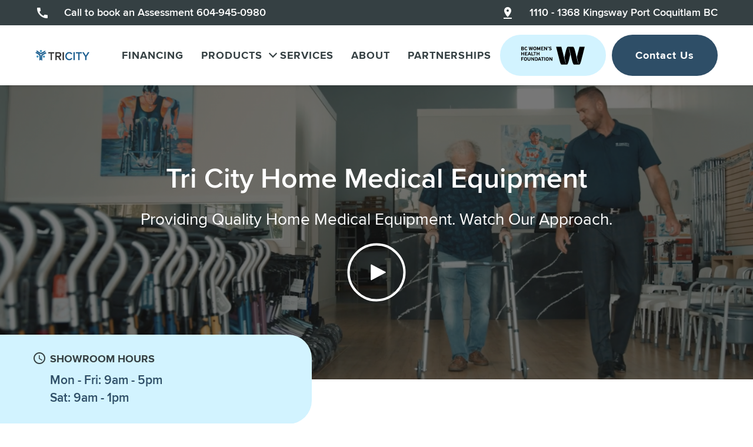

--- FILE ---
content_type: text/html; charset=UTF-8
request_url: https://tricityhomemedicalequipment.com/
body_size: 16035
content:
<!DOCTYPE html>
<html itemscope itemtype="http://schema.org/Blog" lang="en-US">
	<head>

		<meta charset="UTF-8" />
<script type="text/javascript">
/* <![CDATA[ */
var gform;gform||(document.addEventListener("gform_main_scripts_loaded",function(){gform.scriptsLoaded=!0}),document.addEventListener("gform/theme/scripts_loaded",function(){gform.themeScriptsLoaded=!0}),window.addEventListener("DOMContentLoaded",function(){gform.domLoaded=!0}),gform={domLoaded:!1,scriptsLoaded:!1,themeScriptsLoaded:!1,isFormEditor:()=>"function"==typeof InitializeEditor,callIfLoaded:function(o){return!(!gform.domLoaded||!gform.scriptsLoaded||!gform.themeScriptsLoaded&&!gform.isFormEditor()||(gform.isFormEditor()&&console.warn("The use of gform.initializeOnLoaded() is deprecated in the form editor context and will be removed in Gravity Forms 3.1."),o(),0))},initializeOnLoaded:function(o){gform.callIfLoaded(o)||(document.addEventListener("gform_main_scripts_loaded",()=>{gform.scriptsLoaded=!0,gform.callIfLoaded(o)}),document.addEventListener("gform/theme/scripts_loaded",()=>{gform.themeScriptsLoaded=!0,gform.callIfLoaded(o)}),window.addEventListener("DOMContentLoaded",()=>{gform.domLoaded=!0,gform.callIfLoaded(o)}))},hooks:{action:{},filter:{}},addAction:function(o,r,e,t){gform.addHook("action",o,r,e,t)},addFilter:function(o,r,e,t){gform.addHook("filter",o,r,e,t)},doAction:function(o){gform.doHook("action",o,arguments)},applyFilters:function(o){return gform.doHook("filter",o,arguments)},removeAction:function(o,r){gform.removeHook("action",o,r)},removeFilter:function(o,r,e){gform.removeHook("filter",o,r,e)},addHook:function(o,r,e,t,n){null==gform.hooks[o][r]&&(gform.hooks[o][r]=[]);var d=gform.hooks[o][r];null==n&&(n=r+"_"+d.length),gform.hooks[o][r].push({tag:n,callable:e,priority:t=null==t?10:t})},doHook:function(r,o,e){var t;if(e=Array.prototype.slice.call(e,1),null!=gform.hooks[r][o]&&((o=gform.hooks[r][o]).sort(function(o,r){return o.priority-r.priority}),o.forEach(function(o){"function"!=typeof(t=o.callable)&&(t=window[t]),"action"==r?t.apply(null,e):e[0]=t.apply(null,e)})),"filter"==r)return e[0]},removeHook:function(o,r,t,n){var e;null!=gform.hooks[o][r]&&(e=(e=gform.hooks[o][r]).filter(function(o,r,e){return!!(null!=n&&n!=o.tag||null!=t&&t!=o.priority)}),gform.hooks[o][r]=e)}});
/* ]]> */
</script>

		<meta http-equiv="X-UA-Compatible" content="IE=edge">
		<meta name="viewport" content="width=device-width, initial-scale=1.0">
		<meta name="description" content="At Tri City Home Medical we have a wide variety home medical equipment that is priced competitively.">
		<meta name="facebook-domain-verification" content="q5yzxicw0l9qg6rhzc8x6ysungagn4" />

		<title>Tri-City Home Medical Equipment | Port Coquitlam, BC</title>

		<link rel="profile" href="http://gmpg.org/xfn/11" />
		<link rel="stylesheet" type="text/css" media="all" href="https://tricityhomemedicalequipment.com/wp-content/themes/dockerpresspack-theme/style.css" />
		<link rel="pingback" href="https://tricityhomemedicalequipment.com/xmlrpc.php" />
		<link rel="icon" href="https://tricityhomemedicalequipment.com/wp-content/themes/dockerpresspack-theme/favicon.png" type="image/x-icon" />
		<link rel="shortcut icon" href="https://tricityhomemedicalequipment.com/wp-content/themes/dockerpresspack-theme/favicon.png" type="image/x-icon" />

<!-- Google tag (gtag.js) -->
<script async src="https://www.googletagmanager.com/gtag/js?id=G-X3M86FP533"></script>
<script>
  window.dataLayer = window.dataLayer || [];
  function gtag(){dataLayer.push(arguments);}
  gtag('js', new Date());

  gtag('config', 'G-X3M86FP533');
</script>
		<!-- Google Tag Manager -->
			<script>(function(w,d,s,l,i){w[l]=w[l]||[];w[l].push({'gtm.start':
			new Date().getTime(),event:'gtm.js'});var f=d.getElementsByTagName(s)[0],
			j=d.createElement(s),dl=l!='dataLayer'?'&l='+l:'';j.async=true;j.src=
			'https://www.googletagmanager.com/gtm.js?id='+i+dl;f.parentNode.insertBefore(j,f);
			})(window,document,'script','dataLayer','GTM-NJQ2NFZ');</script>
		<!-- End Google Tag Manager -->
<!-- Google tag (gtag.js) -->
<script async src="https://www.googletagmanager.com/gtag/js?id=AW-704584201"></script>
<script>
  window.dataLayer = window.dataLayer || [];
  function gtag(){dataLayer.push(arguments);}
  gtag('js', new Date());

  gtag('config', 'AW-704584201');
</script>
<script>
  gtag('config', 'AW-704584201/uFpOCK3n96gYEIm0_M8C', {
    'phone_conversion_number': '604-945-0980'
  });
</script>

		
		<meta name='robots' content='index, follow, max-image-preview:large, max-snippet:-1, max-video-preview:-1' />
	<style>img:is([sizes="auto" i], [sizes^="auto," i]) { contain-intrinsic-size: 3000px 1500px }</style>
	
	<!-- This site is optimized with the Yoast SEO plugin v26.8 - https://yoast.com/product/yoast-seo-wordpress/ -->
	<meta name="description" content="At Tri-City Home Medical we have a wide variety home medical equipment that is priced competitively. Learn more!" />
	<link rel="canonical" href="https://tricityhomemedicalequipment.com/" />
	<meta property="og:locale" content="en_US" />
	<meta property="og:type" content="website" />
	<meta property="og:title" content="Tri-City Home Medical Equipment | Port Coquitlam, BC" />
	<meta property="og:description" content="At Tri-City Home Medical we have a wide variety home medical equipment that is priced competitively. Learn more!" />
	<meta property="og:url" content="https://tricityhomemedicalequipment.com/" />
	<meta property="og:site_name" content="Tri City Home Medical Equipment" />
	<meta property="article:modified_time" content="2022-05-18T21:03:05+00:00" />
	<meta name="twitter:card" content="summary_large_image" />
	<script type="application/ld+json" class="yoast-schema-graph">{"@context":"https://schema.org","@graph":[{"@type":"WebPage","@id":"https://tricityhomemedicalequipment.com/","url":"https://tricityhomemedicalequipment.com/","name":"Tri-City Home Medical Equipment | Port Coquitlam, BC","isPartOf":{"@id":"https://tricityhomemedicalequipment.com/#website"},"datePublished":"2020-06-08T14:43:47+00:00","dateModified":"2022-05-18T21:03:05+00:00","description":"At Tri-City Home Medical we have a wide variety home medical equipment that is priced competitively. Learn more!","breadcrumb":{"@id":"https://tricityhomemedicalequipment.com/#breadcrumb"},"inLanguage":"en-US","potentialAction":[{"@type":"ReadAction","target":["https://tricityhomemedicalequipment.com/"]}]},{"@type":"BreadcrumbList","@id":"https://tricityhomemedicalequipment.com/#breadcrumb","itemListElement":[{"@type":"ListItem","position":1,"name":"Home"}]},{"@type":"WebSite","@id":"https://tricityhomemedicalequipment.com/#website","url":"https://tricityhomemedicalequipment.com/","name":"Tri City Home Medical Equipment","description":"At Tri City Home Medical we have a wide variety home medical equipment that is priced competitively.","potentialAction":[{"@type":"SearchAction","target":{"@type":"EntryPoint","urlTemplate":"https://tricityhomemedicalequipment.com/?s={search_term_string}"},"query-input":{"@type":"PropertyValueSpecification","valueRequired":true,"valueName":"search_term_string"}}],"inLanguage":"en-US"}]}</script>
	<!-- / Yoast SEO plugin. -->


<link rel="alternate" type="application/rss+xml" title="Tri City Home Medical Equipment &raquo; Feed" href="https://tricityhomemedicalequipment.com/feed/" />
<link rel="alternate" type="application/rss+xml" title="Tri City Home Medical Equipment &raquo; Comments Feed" href="https://tricityhomemedicalequipment.com/comments/feed/" />
<script type="text/javascript">
/* <![CDATA[ */
window._wpemojiSettings = {"baseUrl":"https:\/\/s.w.org\/images\/core\/emoji\/16.0.1\/72x72\/","ext":".png","svgUrl":"https:\/\/s.w.org\/images\/core\/emoji\/16.0.1\/svg\/","svgExt":".svg","source":{"concatemoji":"https:\/\/tricityhomemedicalequipment.com\/wp-includes\/js\/wp-emoji-release.min.js?ver=6.8.3"}};
/*! This file is auto-generated */
!function(s,n){var o,i,e;function c(e){try{var t={supportTests:e,timestamp:(new Date).valueOf()};sessionStorage.setItem(o,JSON.stringify(t))}catch(e){}}function p(e,t,n){e.clearRect(0,0,e.canvas.width,e.canvas.height),e.fillText(t,0,0);var t=new Uint32Array(e.getImageData(0,0,e.canvas.width,e.canvas.height).data),a=(e.clearRect(0,0,e.canvas.width,e.canvas.height),e.fillText(n,0,0),new Uint32Array(e.getImageData(0,0,e.canvas.width,e.canvas.height).data));return t.every(function(e,t){return e===a[t]})}function u(e,t){e.clearRect(0,0,e.canvas.width,e.canvas.height),e.fillText(t,0,0);for(var n=e.getImageData(16,16,1,1),a=0;a<n.data.length;a++)if(0!==n.data[a])return!1;return!0}function f(e,t,n,a){switch(t){case"flag":return n(e,"\ud83c\udff3\ufe0f\u200d\u26a7\ufe0f","\ud83c\udff3\ufe0f\u200b\u26a7\ufe0f")?!1:!n(e,"\ud83c\udde8\ud83c\uddf6","\ud83c\udde8\u200b\ud83c\uddf6")&&!n(e,"\ud83c\udff4\udb40\udc67\udb40\udc62\udb40\udc65\udb40\udc6e\udb40\udc67\udb40\udc7f","\ud83c\udff4\u200b\udb40\udc67\u200b\udb40\udc62\u200b\udb40\udc65\u200b\udb40\udc6e\u200b\udb40\udc67\u200b\udb40\udc7f");case"emoji":return!a(e,"\ud83e\udedf")}return!1}function g(e,t,n,a){var r="undefined"!=typeof WorkerGlobalScope&&self instanceof WorkerGlobalScope?new OffscreenCanvas(300,150):s.createElement("canvas"),o=r.getContext("2d",{willReadFrequently:!0}),i=(o.textBaseline="top",o.font="600 32px Arial",{});return e.forEach(function(e){i[e]=t(o,e,n,a)}),i}function t(e){var t=s.createElement("script");t.src=e,t.defer=!0,s.head.appendChild(t)}"undefined"!=typeof Promise&&(o="wpEmojiSettingsSupports",i=["flag","emoji"],n.supports={everything:!0,everythingExceptFlag:!0},e=new Promise(function(e){s.addEventListener("DOMContentLoaded",e,{once:!0})}),new Promise(function(t){var n=function(){try{var e=JSON.parse(sessionStorage.getItem(o));if("object"==typeof e&&"number"==typeof e.timestamp&&(new Date).valueOf()<e.timestamp+604800&&"object"==typeof e.supportTests)return e.supportTests}catch(e){}return null}();if(!n){if("undefined"!=typeof Worker&&"undefined"!=typeof OffscreenCanvas&&"undefined"!=typeof URL&&URL.createObjectURL&&"undefined"!=typeof Blob)try{var e="postMessage("+g.toString()+"("+[JSON.stringify(i),f.toString(),p.toString(),u.toString()].join(",")+"));",a=new Blob([e],{type:"text/javascript"}),r=new Worker(URL.createObjectURL(a),{name:"wpTestEmojiSupports"});return void(r.onmessage=function(e){c(n=e.data),r.terminate(),t(n)})}catch(e){}c(n=g(i,f,p,u))}t(n)}).then(function(e){for(var t in e)n.supports[t]=e[t],n.supports.everything=n.supports.everything&&n.supports[t],"flag"!==t&&(n.supports.everythingExceptFlag=n.supports.everythingExceptFlag&&n.supports[t]);n.supports.everythingExceptFlag=n.supports.everythingExceptFlag&&!n.supports.flag,n.DOMReady=!1,n.readyCallback=function(){n.DOMReady=!0}}).then(function(){return e}).then(function(){var e;n.supports.everything||(n.readyCallback(),(e=n.source||{}).concatemoji?t(e.concatemoji):e.wpemoji&&e.twemoji&&(t(e.twemoji),t(e.wpemoji)))}))}((window,document),window._wpemojiSettings);
/* ]]> */
</script>
<style id='wp-emoji-styles-inline-css' type='text/css'>

	img.wp-smiley, img.emoji {
		display: inline !important;
		border: none !important;
		box-shadow: none !important;
		height: 1em !important;
		width: 1em !important;
		margin: 0 0.07em !important;
		vertical-align: -0.1em !important;
		background: none !important;
		padding: 0 !important;
	}
</style>
<link rel='stylesheet' id='wp-block-library-css' href='https://tricityhomemedicalequipment.com/wp-includes/css/dist/block-library/style.min.css?ver=6.8.3' type='text/css' media='all' />
<style id='classic-theme-styles-inline-css' type='text/css'>
/*! This file is auto-generated */
.wp-block-button__link{color:#fff;background-color:#32373c;border-radius:9999px;box-shadow:none;text-decoration:none;padding:calc(.667em + 2px) calc(1.333em + 2px);font-size:1.125em}.wp-block-file__button{background:#32373c;color:#fff;text-decoration:none}
</style>
<style id='global-styles-inline-css' type='text/css'>
:root{--wp--preset--aspect-ratio--square: 1;--wp--preset--aspect-ratio--4-3: 4/3;--wp--preset--aspect-ratio--3-4: 3/4;--wp--preset--aspect-ratio--3-2: 3/2;--wp--preset--aspect-ratio--2-3: 2/3;--wp--preset--aspect-ratio--16-9: 16/9;--wp--preset--aspect-ratio--9-16: 9/16;--wp--preset--color--black: #000000;--wp--preset--color--cyan-bluish-gray: #abb8c3;--wp--preset--color--white: #ffffff;--wp--preset--color--pale-pink: #f78da7;--wp--preset--color--vivid-red: #cf2e2e;--wp--preset--color--luminous-vivid-orange: #ff6900;--wp--preset--color--luminous-vivid-amber: #fcb900;--wp--preset--color--light-green-cyan: #7bdcb5;--wp--preset--color--vivid-green-cyan: #00d084;--wp--preset--color--pale-cyan-blue: #8ed1fc;--wp--preset--color--vivid-cyan-blue: #0693e3;--wp--preset--color--vivid-purple: #9b51e0;--wp--preset--gradient--vivid-cyan-blue-to-vivid-purple: linear-gradient(135deg,rgba(6,147,227,1) 0%,rgb(155,81,224) 100%);--wp--preset--gradient--light-green-cyan-to-vivid-green-cyan: linear-gradient(135deg,rgb(122,220,180) 0%,rgb(0,208,130) 100%);--wp--preset--gradient--luminous-vivid-amber-to-luminous-vivid-orange: linear-gradient(135deg,rgba(252,185,0,1) 0%,rgba(255,105,0,1) 100%);--wp--preset--gradient--luminous-vivid-orange-to-vivid-red: linear-gradient(135deg,rgba(255,105,0,1) 0%,rgb(207,46,46) 100%);--wp--preset--gradient--very-light-gray-to-cyan-bluish-gray: linear-gradient(135deg,rgb(238,238,238) 0%,rgb(169,184,195) 100%);--wp--preset--gradient--cool-to-warm-spectrum: linear-gradient(135deg,rgb(74,234,220) 0%,rgb(151,120,209) 20%,rgb(207,42,186) 40%,rgb(238,44,130) 60%,rgb(251,105,98) 80%,rgb(254,248,76) 100%);--wp--preset--gradient--blush-light-purple: linear-gradient(135deg,rgb(255,206,236) 0%,rgb(152,150,240) 100%);--wp--preset--gradient--blush-bordeaux: linear-gradient(135deg,rgb(254,205,165) 0%,rgb(254,45,45) 50%,rgb(107,0,62) 100%);--wp--preset--gradient--luminous-dusk: linear-gradient(135deg,rgb(255,203,112) 0%,rgb(199,81,192) 50%,rgb(65,88,208) 100%);--wp--preset--gradient--pale-ocean: linear-gradient(135deg,rgb(255,245,203) 0%,rgb(182,227,212) 50%,rgb(51,167,181) 100%);--wp--preset--gradient--electric-grass: linear-gradient(135deg,rgb(202,248,128) 0%,rgb(113,206,126) 100%);--wp--preset--gradient--midnight: linear-gradient(135deg,rgb(2,3,129) 0%,rgb(40,116,252) 100%);--wp--preset--font-size--small: 13px;--wp--preset--font-size--medium: 20px;--wp--preset--font-size--large: 36px;--wp--preset--font-size--x-large: 42px;--wp--preset--spacing--20: 0.44rem;--wp--preset--spacing--30: 0.67rem;--wp--preset--spacing--40: 1rem;--wp--preset--spacing--50: 1.5rem;--wp--preset--spacing--60: 2.25rem;--wp--preset--spacing--70: 3.38rem;--wp--preset--spacing--80: 5.06rem;--wp--preset--shadow--natural: 6px 6px 9px rgba(0, 0, 0, 0.2);--wp--preset--shadow--deep: 12px 12px 50px rgba(0, 0, 0, 0.4);--wp--preset--shadow--sharp: 6px 6px 0px rgba(0, 0, 0, 0.2);--wp--preset--shadow--outlined: 6px 6px 0px -3px rgba(255, 255, 255, 1), 6px 6px rgba(0, 0, 0, 1);--wp--preset--shadow--crisp: 6px 6px 0px rgba(0, 0, 0, 1);}:where(.is-layout-flex){gap: 0.5em;}:where(.is-layout-grid){gap: 0.5em;}body .is-layout-flex{display: flex;}.is-layout-flex{flex-wrap: wrap;align-items: center;}.is-layout-flex > :is(*, div){margin: 0;}body .is-layout-grid{display: grid;}.is-layout-grid > :is(*, div){margin: 0;}:where(.wp-block-columns.is-layout-flex){gap: 2em;}:where(.wp-block-columns.is-layout-grid){gap: 2em;}:where(.wp-block-post-template.is-layout-flex){gap: 1.25em;}:where(.wp-block-post-template.is-layout-grid){gap: 1.25em;}.has-black-color{color: var(--wp--preset--color--black) !important;}.has-cyan-bluish-gray-color{color: var(--wp--preset--color--cyan-bluish-gray) !important;}.has-white-color{color: var(--wp--preset--color--white) !important;}.has-pale-pink-color{color: var(--wp--preset--color--pale-pink) !important;}.has-vivid-red-color{color: var(--wp--preset--color--vivid-red) !important;}.has-luminous-vivid-orange-color{color: var(--wp--preset--color--luminous-vivid-orange) !important;}.has-luminous-vivid-amber-color{color: var(--wp--preset--color--luminous-vivid-amber) !important;}.has-light-green-cyan-color{color: var(--wp--preset--color--light-green-cyan) !important;}.has-vivid-green-cyan-color{color: var(--wp--preset--color--vivid-green-cyan) !important;}.has-pale-cyan-blue-color{color: var(--wp--preset--color--pale-cyan-blue) !important;}.has-vivid-cyan-blue-color{color: var(--wp--preset--color--vivid-cyan-blue) !important;}.has-vivid-purple-color{color: var(--wp--preset--color--vivid-purple) !important;}.has-black-background-color{background-color: var(--wp--preset--color--black) !important;}.has-cyan-bluish-gray-background-color{background-color: var(--wp--preset--color--cyan-bluish-gray) !important;}.has-white-background-color{background-color: var(--wp--preset--color--white) !important;}.has-pale-pink-background-color{background-color: var(--wp--preset--color--pale-pink) !important;}.has-vivid-red-background-color{background-color: var(--wp--preset--color--vivid-red) !important;}.has-luminous-vivid-orange-background-color{background-color: var(--wp--preset--color--luminous-vivid-orange) !important;}.has-luminous-vivid-amber-background-color{background-color: var(--wp--preset--color--luminous-vivid-amber) !important;}.has-light-green-cyan-background-color{background-color: var(--wp--preset--color--light-green-cyan) !important;}.has-vivid-green-cyan-background-color{background-color: var(--wp--preset--color--vivid-green-cyan) !important;}.has-pale-cyan-blue-background-color{background-color: var(--wp--preset--color--pale-cyan-blue) !important;}.has-vivid-cyan-blue-background-color{background-color: var(--wp--preset--color--vivid-cyan-blue) !important;}.has-vivid-purple-background-color{background-color: var(--wp--preset--color--vivid-purple) !important;}.has-black-border-color{border-color: var(--wp--preset--color--black) !important;}.has-cyan-bluish-gray-border-color{border-color: var(--wp--preset--color--cyan-bluish-gray) !important;}.has-white-border-color{border-color: var(--wp--preset--color--white) !important;}.has-pale-pink-border-color{border-color: var(--wp--preset--color--pale-pink) !important;}.has-vivid-red-border-color{border-color: var(--wp--preset--color--vivid-red) !important;}.has-luminous-vivid-orange-border-color{border-color: var(--wp--preset--color--luminous-vivid-orange) !important;}.has-luminous-vivid-amber-border-color{border-color: var(--wp--preset--color--luminous-vivid-amber) !important;}.has-light-green-cyan-border-color{border-color: var(--wp--preset--color--light-green-cyan) !important;}.has-vivid-green-cyan-border-color{border-color: var(--wp--preset--color--vivid-green-cyan) !important;}.has-pale-cyan-blue-border-color{border-color: var(--wp--preset--color--pale-cyan-blue) !important;}.has-vivid-cyan-blue-border-color{border-color: var(--wp--preset--color--vivid-cyan-blue) !important;}.has-vivid-purple-border-color{border-color: var(--wp--preset--color--vivid-purple) !important;}.has-vivid-cyan-blue-to-vivid-purple-gradient-background{background: var(--wp--preset--gradient--vivid-cyan-blue-to-vivid-purple) !important;}.has-light-green-cyan-to-vivid-green-cyan-gradient-background{background: var(--wp--preset--gradient--light-green-cyan-to-vivid-green-cyan) !important;}.has-luminous-vivid-amber-to-luminous-vivid-orange-gradient-background{background: var(--wp--preset--gradient--luminous-vivid-amber-to-luminous-vivid-orange) !important;}.has-luminous-vivid-orange-to-vivid-red-gradient-background{background: var(--wp--preset--gradient--luminous-vivid-orange-to-vivid-red) !important;}.has-very-light-gray-to-cyan-bluish-gray-gradient-background{background: var(--wp--preset--gradient--very-light-gray-to-cyan-bluish-gray) !important;}.has-cool-to-warm-spectrum-gradient-background{background: var(--wp--preset--gradient--cool-to-warm-spectrum) !important;}.has-blush-light-purple-gradient-background{background: var(--wp--preset--gradient--blush-light-purple) !important;}.has-blush-bordeaux-gradient-background{background: var(--wp--preset--gradient--blush-bordeaux) !important;}.has-luminous-dusk-gradient-background{background: var(--wp--preset--gradient--luminous-dusk) !important;}.has-pale-ocean-gradient-background{background: var(--wp--preset--gradient--pale-ocean) !important;}.has-electric-grass-gradient-background{background: var(--wp--preset--gradient--electric-grass) !important;}.has-midnight-gradient-background{background: var(--wp--preset--gradient--midnight) !important;}.has-small-font-size{font-size: var(--wp--preset--font-size--small) !important;}.has-medium-font-size{font-size: var(--wp--preset--font-size--medium) !important;}.has-large-font-size{font-size: var(--wp--preset--font-size--large) !important;}.has-x-large-font-size{font-size: var(--wp--preset--font-size--x-large) !important;}
:where(.wp-block-post-template.is-layout-flex){gap: 1.25em;}:where(.wp-block-post-template.is-layout-grid){gap: 1.25em;}
:where(.wp-block-columns.is-layout-flex){gap: 2em;}:where(.wp-block-columns.is-layout-grid){gap: 2em;}
:root :where(.wp-block-pullquote){font-size: 1.5em;line-height: 1.6;}
</style>
<link rel='stylesheet' id='modal-window-css' href='https://tricityhomemedicalequipment.com/wp-content/plugins/modal-window/public/assets/css/modal.min.css?ver=6.2.3' type='text/css' media='all' />
<link rel='stylesheet' id='wpsl-styles-css' href='https://tricityhomemedicalequipment.com/wp-content/plugins/wp-store-locator/css/styles.min.css?ver=2.2.261' type='text/css' media='all' />
<link rel='stylesheet' id='wp-components-css' href='https://tricityhomemedicalequipment.com/wp-includes/css/dist/components/style.min.css?ver=6.8.3' type='text/css' media='all' />
<link rel='stylesheet' id='godaddy-styles-css' href='https://tricityhomemedicalequipment.com/wp-content/mu-plugins/vendor/wpex/godaddy-launch/includes/Dependencies/GoDaddy/Styles/build/latest.css?ver=2.0.2' type='text/css' media='all' />
<link rel='stylesheet' id='theme-css-css' href='https://tricityhomemedicalequipment.com/wp-content/themes/dockerpresspack-theme/build/frontend.35ca2252.css' type='text/css' media='all' />
<script type="text/javascript" src="https://tricityhomemedicalequipment.com/wp-includes/js/jquery/jquery.min.js?ver=3.7.1" id="jquery-core-js"></script>
<script type="text/javascript" src="https://tricityhomemedicalequipment.com/wp-includes/js/jquery/jquery-migrate.min.js?ver=3.4.1" id="jquery-migrate-js"></script>
<link rel="https://api.w.org/" href="https://tricityhomemedicalequipment.com/wp-json/" /><link rel="alternate" title="JSON" type="application/json" href="https://tricityhomemedicalequipment.com/wp-json/wp/v2/pages/7" /><link rel="EditURI" type="application/rsd+xml" title="RSD" href="https://tricityhomemedicalequipment.com/xmlrpc.php?rsd" />
<link rel='shortlink' href='https://tricityhomemedicalequipment.com/' />
<link rel="alternate" title="oEmbed (JSON)" type="application/json+oembed" href="https://tricityhomemedicalequipment.com/wp-json/oembed/1.0/embed?url=https%3A%2F%2Ftricityhomemedicalequipment.com%2F" />
<link rel="alternate" title="oEmbed (XML)" type="text/xml+oembed" href="https://tricityhomemedicalequipment.com/wp-json/oembed/1.0/embed?url=https%3A%2F%2Ftricityhomemedicalequipment.com%2F&#038;format=xml" />
		<!--[if lt IE 9]>
				<script type="text/javascript" src="//cdnjs.cloudflare.com/ajax/libs/html5shiv/3.7.2/html5shiv.min.js"></script>
			<![endif]-->
<link rel="icon" href="https://tricityhomemedicalequipment.com/wp-content/uploads/cropped-Tricity_Favicon-32x32.jpg" sizes="32x32" />
<link rel="icon" href="https://tricityhomemedicalequipment.com/wp-content/uploads/cropped-Tricity_Favicon-192x192.jpg" sizes="192x192" />
<link rel="apple-touch-icon" href="https://tricityhomemedicalequipment.com/wp-content/uploads/cropped-Tricity_Favicon-180x180.jpg" />
<meta name="msapplication-TileImage" content="https://tricityhomemedicalequipment.com/wp-content/uploads/cropped-Tricity_Favicon-270x270.jpg" />
		<style type="text/css" id="wp-custom-css">
			.single-product .accordion .tab-group:nth-child(1) {
	text-transform: capitalize;
}

.single-product .accordion .tab-group:nth-child(2) {
	text-transform: capitalize;
}		</style>
		
		<link href="https://fonts.googleapis.com/icon?family=Material+Icons" rel="stylesheet">

		<script defer src="https://use.fontawesome.com/releases/v5.0.10/js/all.js" integrity="sha384-slN8GvtUJGnv6ca26v8EzVaR9DC58QEwsIk9q1QXdCU8Yu8ck/tL/5szYlBbqmS+" crossorigin="anonymous"></script>

		<!-- Global site tag (gtag.js) - Google Analytics -->
		<script async src="https://www.googletagmanager.com/gtag/js?id=UA-149360650-1"></script>
		<script>
		 	window.dataLayer = window.dataLayer || [];
		 	function gtag(){dataLayer.push(arguments);}
		 	gtag('js', new Date());
		 	gtag('config', 'UA-149360650-1');
		</script>
		<script>
			(function(i,s,o,g,r,a,m){i['GoogleAnalyticsObject']=r;i[r]=i[r]||function(){
			(i[r].q=i[r].q||[]).push(arguments)},i[r].l=1*new Date();a=s.createElement(o),
			m=s.getElementsByTagName(o)[0];a.async=1;a.src=g;m.parentNode.insertBefore(a,m)
			})(window,document,'script','//www.google-analytics.com/analytics.js','ga')
			ga('create', 'UA-24818458-50', 'auto');
			ga('send', 'pageview') 
		</script>

		<!-- Facebook Pixel Code -->
		<script>
  			!function(f,b,e,v,n,t,s)
  			{if(f.fbq)return;n=f.fbq=function(){n.callMethod?
  			n.callMethod.apply(n,arguments):n.queue.push(arguments)};
  			if(!f._fbq)f._fbq=n;n.push=n;n.loaded=!0;n.version='2.0';
  			n.queue=[];t=b.createElement(e);t.async=!0;
  			t.src=v;s=b.getElementsByTagName(e)[0];
  			s.parentNode.insertBefore(t,s)}(window, document,'script',
  			'https://connect.facebook.net/en_US/fbevents.js');
  			fbq('init', '460822331298819');
  			fbq('track', 'PageView');
		</script>
		<noscript><img height="1" width="1" style="display:none"
  			src="https://www.facebook.com/tr?id=460822331298819&ev=PageView&noscript=1"
			/></noscript>
		<!-- End Facebook Pixel Code -->
	</head>

	<body class="home wp-singular page-template-default page page-id-7 wp-theme-dockerpresspack-theme">
		<!-- Google Tag Manager (noscript) -->
		<noscript><iframe src="https://www.googletagmanager.com/ns.html?id=GTM-NJQ2NFZ"
		height="0" width="0" style="display:none;visibility:hidden"></iframe></noscript>
		<!-- End Google Tag Manager (noscript) -->


		<header id="header">

			<div class="utility-nav">
				<div class="utility-section utility-left">
					<a href="tel:16049450980">
						<i class="material-icons">call</i>
						<span class="desktop">Call to book an Assessment 604-945-0980</span>
						<span class="mobile">Call Us</span>
					</a>
				</div>
				<div class="utility-section utility-right">
					<a href="https://www.google.com/maps/place/Tri+City+Home+Medical+Equipment/@49.2484369,-122.7532912,15z/data=!4m2!3m1!1s0x0:0x4a2ece900000efc0?sa=X&ved=2ahUKEwjNr-u3sITqAhUlO30KHYrzAFMQ_BIwCnoECBQQCA">
						<i class="material-icons">pin_drop</i>
						<span class="desktop">1110 - 1368 Kingsway Port Coquitlam BC</span>
						<span class="mobile">Find Us</span>
					</a>
				</div>
			</div>

			<div class="main-nav">
				<!-- Logo -->
				<div id="logo">
					<h1 class="logo">						<a href="https://tricityhomemedicalequipment.com" title="Go to Our Home Page: Tri City Home Medical Equipment">
							<img src="https://tricityhomemedicalequipment.com/wp-content/themes/dockerpresspack-theme/logo-main.png" alt=" Tri City Home Medical Equipment" />
						</a>
					</h1>				</div>

				<!-- Navigation -->
				<nav id="primaryNav">
					<div class="menu-btn">
						<span class="bar"></span>
					</div>

					<div class="menu-primary-container"><ul id="menu-primary" class="primary-nav"><li id="menu-item-1254" class="menu-item menu-item-type-post_type menu-item-object-page"><a href="https://tricityhomemedicalequipment.com/financing/">Financing</a></li>
<li id="menu-item-238" class="menu-item menu-item-type-custom menu-item-object-custom menu-item-has-children has-submenu"><a>Products</a>
<ul class="sub-menu">
	<li id="menu-item-239" class="menu-item menu-item-type-taxonomy menu-item-object-category"><a href="https://tricityhomemedicalequipment.com/category/wheelchairs/">Wheelchairs</a></li>
	<li id="menu-item-240" class="menu-item menu-item-type-taxonomy menu-item-object-category"><a href="https://tricityhomemedicalequipment.com/category/scooters/">Scooters</a></li>
	<li id="menu-item-241" class="menu-item menu-item-type-taxonomy menu-item-object-category"><a href="https://tricityhomemedicalequipment.com/category/walkers/">Walkers</a></li>
	<li id="menu-item-242" class="menu-item menu-item-type-taxonomy menu-item-object-category"><a href="https://tricityhomemedicalequipment.com/category/medical-beds/">Medical Beds</a></li>
	<li id="menu-item-243" class="menu-item menu-item-type-taxonomy menu-item-object-category"><a href="https://tricityhomemedicalequipment.com/category/lift-chairs/">Lift Chairs</a></li>
	<li id="menu-item-244" class="menu-item menu-item-type-taxonomy menu-item-object-category"><a href="https://tricityhomemedicalequipment.com/category/power-chairs/">Power Wheelchairs</a></li>
	<li id="menu-item-245" class="menu-item menu-item-type-taxonomy menu-item-object-category"><a href="https://tricityhomemedicalequipment.com/category/mattresses/">Mattresses</a></li>
	<li id="menu-item-246" class="menu-item menu-item-type-taxonomy menu-item-object-category"><a href="https://tricityhomemedicalequipment.com/category/bath-and-safety/">Bath &amp; Safety</a></li>
	<li id="menu-item-71" class="menu-item menu-item-type-post_type menu-item-object-page"><a href="https://tricityhomemedicalequipment.com/products/">All Categories</a></li>
</ul>
</li>
<li id="menu-item-70" class="menu-item menu-item-type-post_type menu-item-object-page"><a href="https://tricityhomemedicalequipment.com/services/">Services</a></li>
<li id="menu-item-28" class="menu-item menu-item-type-post_type menu-item-object-page"><a href="https://tricityhomemedicalequipment.com/about/">About</a></li>
<li id="menu-item-69" class="menu-item menu-item-type-post_type menu-item-object-page"><a href="https://tricityhomemedicalequipment.com/partnerships/">Partnerships</a></li>
<li id="menu-item-920" class="nav-button menu-item menu-item-type-custom menu-item-object-custom"><a href="/contact-us/#get-in-touch">Contact Us</a></li>
<li class="nav-button bcwhf-logo menu-item menu-item-type-custom"><a href="/bcwomenshealthfoundation" style="background-image:url(https://tricityhomemedicalequipment.com/wp-content/themes/dockerpresspack-theme/src/assets/BCwomens_logo.svg)"></a></li></ul></div>				</nav>
			</div>



		</header>

	<main id="primary" class="content-area">

        
<div class="homepage-hero" style="background-image:url(https://tricityhomemedicalequipment.com/wp-content/uploads/Screen-Shot-2020-08-31-at-10.10.18-PM-1800x758.png)">
    <div class="hero-inner">
        <div class="container">
            <div class="row justify-content-center">
                <div class="col-md-10 text-center colorwhite">
                    <h1>
                        Tri City Home Medical Equipment                    </h1>

                                            <p>
                            Providing Quality Home Medical Equipment. Watch Our Approach.                        </p>
                    
                                            <a href=" https://vimeo.com/440129142/084d0fafe3" data-lity>
                            <svg version="1.1" id="play" xmlns="http://www.w3.org/2000/svg" xmlns:xlink="http://www.w3.org/1999/xlink" x="0px" y="0px" height="100px" width="100px"
    viewBox="0 0 100 100" enable-background="new 0 0 100 100" xml:space="preserve">
    <path class="stroke-solid" fill="none" stroke="white"  d="M49.9,2.5C23.6,2.8,2.1,24.4,2.5,50.4C2.9,76.5,24.7,98,50.3,97.5c26.4-0.6,47.4-21.8,47.2-47.7
        C97.3,23.7,75.7,2.3,49.9,2.5"/>
    <path class="stroke-dotted" fill="none" stroke="white"  d="M49.9,2.5C23.6,2.8,2.1,24.4,2.5,50.4C2.9,76.5,24.7,98,50.3,97.5c26.4-0.6,47.4-21.8,47.2-47.7
        C97.3,23.7,75.7,2.3,49.9,2.5"/>
    <path class="icon" fill="white" d="M38,69c-1,0.5-1.8,0-1.8-1.1V32.1c0-1.1,0.8-1.6,1.8-1.1l34,18c1,0.5,1,1.4,0,1.9L38,69z"/>
</svg>                        </a>
                                    </div>
            </div>
        </div>
        <div class="hero-hours">
    <div class="container">
        <div class="row">
            <div class="col-md-5">
                <div class="inner-wrap">
                    <i class="material-icons">schedule</i>
                    <h6>Showroom Hours</h6>
                    <p class="small">Mon - Fri: 9am - 5pm<br />
Sat: 9am - 1pm</p>
                </div>
            </div>
        </div>
    </div>

</div>    </div>
</div>
		
<section class="fifty-fifty colorblack extra-pad img-left">

    <div class="container">

        <div class="row justify-content-between align-items-center">

            <div class="col-lg-4 col-md-6 text-wrap">

                
                <h2>Meet Hal</h2>
                <p>My name is Hal Mykolaishyn. I am the owner of Tri City Home Medical Equipment. We are a local family owned business. With my many years of experience I am able to provide to you candid advice and personalized solutions. I look forward to <span style="white-space:nowrap;">meeting you!</span></p>

                
                        <a href="/about/" class="button bgskyblue colorcharcoal"><span>Let's Get Started</span></a>

                                        
            </div>

            <div class="col-lg-7 col-md-6 image-wrap pill-darkblue">
                
<div class="accent-dots rellax" data-rellax-speed="1">
    <span></span>
    <span></span>
    <span></span>
    <span></span>
    <span></span>
    <span></span>
    <span></span>
    <span></span>
    <span></span>
    <span></span>
    <span></span>
    <span></span>
    <span></span>
    <span></span>
    <span></span>
    <span></span>
</div>                <div class="bg-img lazyload square" data-bg="https://tricityhomemedicalequipment.com/wp-content/uploads/TRICITY-198-683x1024.jpg"></div>
            </div>

        </div>
    </div>
</section>


    <section class="double-cards bgblue colorwhite ">
        <div class="container">
            <div class="row justify-content-center">
                <div class="col-md-10 text-center">
                    <h2 class="h1">Thoughtfully Selected Solutions</h2>
                    <p>Take A Spin Through Our Offerings.</p>
                </div>
            </div>

            <div class="row card-row">
                
<div class="accent-dots rellax" data-rellax-speed="1">
    <span></span>
    <span></span>
    <span></span>
    <span></span>
    <span></span>
    <span></span>
    <span></span>
    <span></span>
    <span></span>
    <span></span>
    <span></span>
    <span></span>
    <span></span>
    <span></span>
    <span></span>
    <span></span>
</div>                
<div class="accent-circle rellax" data-rellax-speed="2"></div>

                                    
                        
                        <div class="col-md-6">
                            <div class="card colorwhite bgcharcoal">
                                <div class="card-inner">
                                    <img src="" class="lazyload icon" data-src="https://tricityhomemedicalequipment.com/wp-content/uploads/products-icon.png" alt="">
                                    <h2>Our Products</h2>
                                    <p class="small">We provide a vast collection of high quality, durable products to suit your lifestyle ranging from Scooters & Power chairs to Hospital beds, Mattresses and Lift chairs.</p>
                                        <a href="/products/" class="button bgskyblue colorcharcoal" style="margin-bottom: 0;">
                                        <span>View Products</span>
                                    </a>
                                                                    </div>
                            </div>
                        </div>
                    
                        
                        <div class="col-md-6">
                            <div class="card colorwhite bgdarkblue">
                                <div class="card-inner">
                                    <img src="" class="lazyload icon" data-src="https://tricityhomemedicalequipment.com/wp-content/uploads/services-icon.png" alt="">
                                    <h2> Our Services</h2>
                                    <p class="small">We provide equipment repairs and maintenance, delivery, set-up, assistance with insurance or government coverage along with product research and candid advice.</p>
                                        <a href="/services/" class="button bgskyblue colorcharcoal" style="margin-bottom: 0;">
                                        <span>View Services</span>
                                    </a>
                                                                    </div>
                            </div>
                        </div>
                                                </div>
        </div>
    </section>



<section class="fifty-fifty colorblack  ">

    <div class="container">

        <div class="row justify-content-between align-items-center">

            <div class="col-lg-4 col-md-6 text-wrap">

                                    
<div class="accent-circle rellax" data-rellax-speed="2"></div>
                
                <h2>Boutique Showroom</h2>
                <p>Voted the best store design in Canada, our cheerful and accessible boutique showroom was designed with our clients in mind. We invite you to be our guest and try our wide range of products.</p>

                                
            </div>

            <div class="col-lg-7 col-md-6 image-wrap pill-blue">
                
<div class="accent-dots rellax" data-rellax-speed="1">
    <span></span>
    <span></span>
    <span></span>
    <span></span>
    <span></span>
    <span></span>
    <span></span>
    <span></span>
    <span></span>
    <span></span>
    <span></span>
    <span></span>
    <span></span>
    <span></span>
    <span></span>
    <span></span>
</div>                <div class="bg-img lazyload square" data-bg="https://tricityhomemedicalequipment.com/wp-content/uploads/TRICITY-1024x579.jpg"></div>
            </div>

        </div>
    </div>
</section>
<section class="banner-block colorwhite  bgblue">
    <div class="container">
        <div class="row justify-content-center">

            
<div class="accent-dots rellax" data-rellax-speed="1">
    <span></span>
    <span></span>
    <span></span>
    <span></span>
    <span></span>
    <span></span>
    <span></span>
    <span></span>
    <span></span>
    <span></span>
    <span></span>
    <span></span>
    <span></span>
    <span></span>
    <span></span>
    <span></span>
</div>
            <div class="col-md-8 text-center">
                <h2>Schedule An Assessment</h2>
<p>We provide candid, friendly advice and take the time to listen. Schedule an assessment to receive in person information on our products and services.</p>

                                    <a href="/contact-us/" class="button bgskyblue colorcharcoal">
                        <span>Let's Get Started</span>
                    </a>
                            </div>

        </div>
    </div>
</section>
	</main> <!-- #primary -->


		<!-- Footer -->
		<footer id="footer">

			<div class="footer-upper">
				<div class="container">
					<div class="row">
						<div class="col-lg-6 order-lg-2">
							<div class="footer-info text-right">
								<img src="https://tricityhomemedicalequipment.com/wp-content/themes/dockerpresspack-theme/logo-main-white.png" alt=" Tri City Home Medical Equipment" />
								<h6><a href="tel:16049450980" class="phone-number"><i class="material-icons">call</i> 604 945 0980</a></h6>
								<h6><a href="https://www.google.com/maps/place/Tri+City+Home+Medical+Equipment/@49.2484369,-122.7532912,15z/data=!4m2!3m1!1s0x0:0x4a2ece900000efc0?sa=X&ved=2ahUKEwjNr-u3sITqAhUlO30KHYrzAFMQ_BIwCnoECBQQCA" class="location"><i class="material-icons">pin_drop</i> 1110 - 1368 Kingsway Port Coquitlam BC</a></h6>
								<h6 class="hours"><i class="material-icons">schedule</i> Mon-Fri: 9am - 5pm Sat: 9am - 1pm</h6>
							</div>
						</div>
						<div class="col-lg-6 order-lg-1">
							<nav class="footer-nav">
								<div class="menu-footer-container"><ul id="menu-footer" class="footer-nav-list"><li id="menu-item-1252" class="menu-item menu-item-type-post_type menu-item-object-page"><a href="https://tricityhomemedicalequipment.com/financing/">Financing</a></li>
<li id="menu-item-75" class="menu-item menu-item-type-post_type menu-item-object-page"><a href="https://tricityhomemedicalequipment.com/products/">Products</a></li>
<li id="menu-item-74" class="menu-item menu-item-type-post_type menu-item-object-page"><a href="https://tricityhomemedicalequipment.com/services/">Services</a></li>
<li id="menu-item-76" class="menu-item menu-item-type-post_type menu-item-object-page"><a href="https://tricityhomemedicalequipment.com/about/">About</a></li>
<li id="menu-item-73" class="menu-item menu-item-type-post_type menu-item-object-page"><a href="https://tricityhomemedicalequipment.com/partnerships/">Partnerships</a></li>
<li id="menu-item-72" class="menu-item menu-item-type-post_type menu-item-object-page"><a href="https://tricityhomemedicalequipment.com/contact-us/">Contact Us</a></li>
<li class="nav-button bcwhf-logo menu-item menu-item-type-custom"><a href="/bcwomenshealthfoundation" style="background-image:url(https://tricityhomemedicalequipment.com/wp-content/themes/dockerpresspack-theme/src/assets/BCwomens_logo.svg)"></a></li></ul></div>							</nav>
						</div>
					</div>
				</div>
			</div>


			<div class="footer-lower">
				<div class="container">
					<div class="row">
						<div class="col-lg-4 order-lg-2">
            <div class="social text-right"><a href="https://www.facebook.com/tricityhomemed/" target="_blank"><i class="fab fa-facebook-square"></i></a><a href="https://www.instagram.com/tricityhomemed/" target="_blank"><i class="fab fa-instagram"></i></a></div>
							<!-- <div class="social text-right">
								<a href="#" target="_blank"><i class="fab fa-facebook-square"></i></a>
								<a href="#" target="_blank"><i class="fab fa-instagram"></i></a>
							</div> -->

						</div>
						<div class="col-lg-8 order-lg-1">
							<p class="small">&copy; 2026 Tri City Home Medical Equipment</p>

							<!-- Colony Signature -->
							<a href="https://colonydigital.ca" title="Colony Digital" data-author="Colony Digital" target="_blank" id="colony">
								<span>Site By</span>
								<svg xmlns="http://www.w3.org/2000/svg" viewBox="0 0 25.1 62.8" style="height:18px;">
									<title>Colony</title>
									<g>
										<g>
											<path d="M25.1,0V23.1H16.7V8.4H8.3v46h8.4V39.7h8.4V62.8H0V0Z" />
										</g>
									</g>
								</svg>
							</a>
						</div>
					</div>
				</div>
			</div>

		</footer>

		<script type="speculationrules">
{"prefetch":[{"source":"document","where":{"and":[{"href_matches":"\/*"},{"not":{"href_matches":["\/wp-*.php","\/wp-admin\/*","\/wp-content\/uploads\/*","\/wp-content\/*","\/wp-content\/plugins\/*","\/wp-content\/themes\/dockerpresspack-theme\/*","\/*\\?(.+)"]}},{"not":{"selector_matches":"a[rel~=\"nofollow\"]"}},{"not":{"selector_matches":".no-prefetch, .no-prefetch a"}}]},"eagerness":"conservative"}]}
</script>
<div class="modal-window" id="modal-window-1" role="dialog" aria-modal="true"  aria-live="off"><div class="modal-window__wrapper"><div class="modal-window__content"><div class="modal-window__content-wrapper"><div class="modal-window__content-main"><div class="container" style="padding:5% 10%"> 
<h2>Submit a Product Inquiry</h2>

                <div class='gf_browser_gecko gform_wrapper gravity-theme gform-theme--no-framework' data-form-theme='gravity-theme' data-form-index='0' id='gform_wrapper_2' ><div id='gf_2' class='gform_anchor' tabindex='-1'></div>
                        <div class='gform_heading'>
							<p class='gform_required_legend'>&quot;<span class="gfield_required gfield_required_asterisk">*</span>&quot; indicates required fields</p>
                        </div><form method='post' enctype='multipart/form-data' target='gform_ajax_frame_2' id='gform_2'  action='/#gf_2' data-formid='2' novalidate>
                        <div class='gform-body gform_body'><div id='gform_fields_2' class='gform_fields top_label form_sublabel_below description_below validation_below'><div id="field_2_10" class="gfield gfield--type-honeypot gform_validation_container field_sublabel_below gfield--has-description field_description_below field_validation_below gfield_visibility_visible"  ><label class='gfield_label gform-field-label' for='input_2_10'>Name</label><div class='ginput_container'><input name='input_10' id='input_2_10' type='text' value='' autocomplete='new-password'/></div><div class='gfield_description' id='gfield_description_2_10'>This field is for validation purposes and should be left unchanged.</div></div><div id="field_2_6" class="gfield gfield--type-text gfield_contains_required field_sublabel_below gfield--no-description field_description_below hidden_label field_validation_below gfield_visibility_visible"  ><label class='gfield_label gform-field-label screen-reader-text' for='input_2_6'>Name<span class="gfield_required"><span class="gfield_required gfield_required_asterisk">*</span></span></label><div class='ginput_container ginput_container_text'><input name='input_6' id='input_2_6' type='text' value='' class='large'   tabindex='49' placeholder='Name' aria-required="true" aria-invalid="false"   /></div></div><div id="field_2_3" class="gfield gfield--type-phone gfield_contains_required field_sublabel_below gfield--no-description field_description_below hidden_label field_validation_below gfield_visibility_visible"  ><label class='gfield_label gform-field-label screen-reader-text' for='input_2_3'>PHONE<span class="gfield_required"><span class="gfield_required gfield_required_asterisk">*</span></span></label><div class='ginput_container ginput_container_phone'><input name='input_3' id='input_2_3' type='tel' value='' class='large' tabindex='50' placeholder='PHONE' aria-required="true" aria-invalid="false"   /></div></div><div id="field_2_4" class="gfield gfield--type-email gfield_contains_required field_sublabel_below gfield--no-description field_description_below hidden_label field_validation_below gfield_visibility_visible"  ><label class='gfield_label gform-field-label screen-reader-text' for='input_2_4'>EMAIL<span class="gfield_required"><span class="gfield_required gfield_required_asterisk">*</span></span></label><div class='ginput_container ginput_container_email'>
                            <input name='input_4' id='input_2_4' type='email' value='' class='large' tabindex='51'  placeholder='EMAIL' aria-required="true" aria-invalid="false"  />
                        </div></div><div id="field_2_5" class="gfield gfield--type-textarea field_sublabel_below gfield--no-description field_description_below hidden_label field_validation_below gfield_visibility_visible"  ><label class='gfield_label gform-field-label screen-reader-text' for='input_2_5'>QUESTIONS / COMMENTS</label><div class='ginput_container ginput_container_textarea'><textarea name='input_5' id='input_2_5' class='textarea large' tabindex='52'   placeholder='QUESTIONS / COMMENTS'  aria-invalid="false"   rows='10' cols='50'></textarea></div></div><div id="field_2_8" class="gfield gfield--type-hidden gform_hidden field_sublabel_below gfield--no-description field_description_below field_validation_below gfield_visibility_visible"  ><div class='ginput_container ginput_container_text'><input name='input_8' id='input_2_8' type='hidden' class='gform_hidden'  aria-invalid="false" value='Home' /></div></div><div id="field_2_9" class="gfield gfield--type-hidden gform_hidden field_sublabel_below gfield--no-description field_description_below field_validation_below gfield_visibility_visible"  ><div class='ginput_container ginput_container_text'><input name='input_9' id='input_2_9' type='hidden' class='gform_hidden'  aria-invalid="false" value='https://tricityhomemedicalequipment.com/' /></div></div></div></div>
        <div class='gform-footer gform_footer top_label'> <input type='submit' id='gform_submit_button_2' class='gform_button button' onclick='gform.submission.handleButtonClick(this);' data-submission-type='submit' value='Submit' tabindex='53' /> <input type='hidden' name='gform_ajax' value='form_id=2&amp;title=&amp;description=&amp;tabindex=49&amp;theme=gravity-theme&amp;styles=[]&amp;hash=90543b80eb3167381356fe8ace48017a' />
            <input type='hidden' class='gform_hidden' name='gform_submission_method' data-js='gform_submission_method_2' value='iframe' />
            <input type='hidden' class='gform_hidden' name='gform_theme' data-js='gform_theme_2' id='gform_theme_2' value='gravity-theme' />
            <input type='hidden' class='gform_hidden' name='gform_style_settings' data-js='gform_style_settings_2' id='gform_style_settings_2' value='[]' />
            <input type='hidden' class='gform_hidden' name='is_submit_2' value='1' />
            <input type='hidden' class='gform_hidden' name='gform_submit' value='2' />
            
            <input type='hidden' class='gform_hidden' name='gform_unique_id' value='' />
            <input type='hidden' class='gform_hidden' name='state_2' value='WyJbXSIsIjk2NWJiNGE3ZTlmMDg1MDE4OGEyNWU5OGIwNzczMTYxIl0=' />
            <input type='hidden' autocomplete='off' class='gform_hidden' name='gform_target_page_number_2' id='gform_target_page_number_2' value='0' />
            <input type='hidden' autocomplete='off' class='gform_hidden' name='gform_source_page_number_2' id='gform_source_page_number_2' value='1' />
            <input type='hidden' name='gform_field_values' value='check=First+Choice%2CSecond+Choice' />
            
        </div>
                        </form>
                        </div>
		                <iframe style='display:none;width:0px;height:0px;' src='about:blank' name='gform_ajax_frame_2' id='gform_ajax_frame_2' title='This iframe contains the logic required to handle Ajax powered Gravity Forms.'></iframe>
		                <script type="text/javascript">
/* <![CDATA[ */
 gform.initializeOnLoaded( function() {gformInitSpinner( 2, '[data-uri]', true );jQuery('#gform_ajax_frame_2').on('load',function(){var contents = jQuery(this).contents().find('*').html();var is_postback = contents.indexOf('GF_AJAX_POSTBACK') >= 0;if(!is_postback){return;}var form_content = jQuery(this).contents().find('#gform_wrapper_2');var is_confirmation = jQuery(this).contents().find('#gform_confirmation_wrapper_2').length > 0;var is_redirect = contents.indexOf('gformRedirect(){') >= 0;var is_form = form_content.length > 0 && ! is_redirect && ! is_confirmation;var mt = parseInt(jQuery('html').css('margin-top'), 10) + parseInt(jQuery('body').css('margin-top'), 10) + 100;if(is_form){jQuery('#gform_wrapper_2').html(form_content.html());if(form_content.hasClass('gform_validation_error')){jQuery('#gform_wrapper_2').addClass('gform_validation_error');} else {jQuery('#gform_wrapper_2').removeClass('gform_validation_error');}setTimeout( function() { /* delay the scroll by 50 milliseconds to fix a bug in chrome */ jQuery(document).scrollTop(jQuery('#gform_wrapper_2').offset().top - mt); }, 50 );if(window['gformInitDatepicker']) {gformInitDatepicker();}if(window['gformInitPriceFields']) {gformInitPriceFields();}var current_page = jQuery('#gform_source_page_number_2').val();gformInitSpinner( 2, '[data-uri]', true );jQuery(document).trigger('gform_page_loaded', [2, current_page]);window['gf_submitting_2'] = false;}else if(!is_redirect){var confirmation_content = jQuery(this).contents().find('.GF_AJAX_POSTBACK').html();if(!confirmation_content){confirmation_content = contents;}jQuery('#gform_wrapper_2').replaceWith(confirmation_content);jQuery(document).scrollTop(jQuery('#gf_2').offset().top - mt);jQuery(document).trigger('gform_confirmation_loaded', [2]);window['gf_submitting_2'] = false;wp.a11y.speak(jQuery('#gform_confirmation_message_2').text());}else{jQuery('#gform_2').append(contents);if(window['gformRedirect']) {gformRedirect();}}jQuery(document).trigger("gform_pre_post_render", [{ formId: "2", currentPage: "current_page", abort: function() { this.preventDefault(); } }]);        if (event && event.defaultPrevented) {                return;        }        const gformWrapperDiv = document.getElementById( "gform_wrapper_2" );        if ( gformWrapperDiv ) {            const visibilitySpan = document.createElement( "span" );            visibilitySpan.id = "gform_visibility_test_2";            gformWrapperDiv.insertAdjacentElement( "afterend", visibilitySpan );        }        const visibilityTestDiv = document.getElementById( "gform_visibility_test_2" );        let postRenderFired = false;        function triggerPostRender() {            if ( postRenderFired ) {                return;            }            postRenderFired = true;            gform.core.triggerPostRenderEvents( 2, current_page );            if ( visibilityTestDiv ) {                visibilityTestDiv.parentNode.removeChild( visibilityTestDiv );            }        }        function debounce( func, wait, immediate ) {            var timeout;            return function() {                var context = this, args = arguments;                var later = function() {                    timeout = null;                    if ( !immediate ) func.apply( context, args );                };                var callNow = immediate && !timeout;                clearTimeout( timeout );                timeout = setTimeout( later, wait );                if ( callNow ) func.apply( context, args );            };        }        const debouncedTriggerPostRender = debounce( function() {            triggerPostRender();        }, 200 );        if ( visibilityTestDiv && visibilityTestDiv.offsetParent === null ) {            const observer = new MutationObserver( ( mutations ) => {                mutations.forEach( ( mutation ) => {                    if ( mutation.type === 'attributes' && visibilityTestDiv.offsetParent !== null ) {                        debouncedTriggerPostRender();                        observer.disconnect();                    }                });            });            observer.observe( document.body, {                attributes: true,                childList: false,                subtree: true,                attributeFilter: [ 'style', 'class' ],            });        } else {            triggerPostRender();        }    } );} ); 
/* ]]> */
</script>

</div></div></div><div class="modal-window__close -image" tabindex="0" role="button" aria-label="Close"></div></div></div></div><script type="text/javascript" src="https://tricityhomemedicalequipment.com/wp-content/themes/dockerpresspack-theme/build/frontend.35ca2252.js" id="theme-js-js"></script>
<script type="text/javascript" src="https://tricityhomemedicalequipment.com/wp-content/themes/dockerpresspack-theme/src/scripts/vendors/load-more.js" id="load-more-js"></script>
<script type="text/javascript" src="https://tricityhomemedicalequipment.com/wp-includes/js/dist/dom-ready.min.js?ver=f77871ff7694fffea381" id="wp-dom-ready-js"></script>
<script type="text/javascript" src="https://tricityhomemedicalequipment.com/wp-includes/js/dist/hooks.min.js?ver=4d63a3d491d11ffd8ac6" id="wp-hooks-js"></script>
<script type="text/javascript" src="https://tricityhomemedicalequipment.com/wp-includes/js/dist/i18n.min.js?ver=5e580eb46a90c2b997e6" id="wp-i18n-js"></script>
<script type="text/javascript" id="wp-i18n-js-after">
/* <![CDATA[ */
wp.i18n.setLocaleData( { 'text direction\u0004ltr': [ 'ltr' ] } );
/* ]]> */
</script>
<script type="text/javascript" src="https://tricityhomemedicalequipment.com/wp-includes/js/dist/a11y.min.js?ver=3156534cc54473497e14" id="wp-a11y-js"></script>
<script type="text/javascript" defer='defer' src="https://tricityhomemedicalequipment.com/wp-content/plugins/gravityforms/js/jquery.json.min.js?ver=2.9.25" id="gform_json-js"></script>
<script type="text/javascript" id="gform_gravityforms-js-extra">
/* <![CDATA[ */
var gform_i18n = {"datepicker":{"days":{"monday":"Mo","tuesday":"Tu","wednesday":"We","thursday":"Th","friday":"Fr","saturday":"Sa","sunday":"Su"},"months":{"january":"January","february":"February","march":"March","april":"April","may":"May","june":"June","july":"July","august":"August","september":"September","october":"October","november":"November","december":"December"},"firstDay":1,"iconText":"Select date"}};
var gf_legacy_multi = [];
var gform_gravityforms = {"strings":{"invalid_file_extension":"This type of file is not allowed. Must be one of the following:","delete_file":"Delete this file","in_progress":"in progress","file_exceeds_limit":"File exceeds size limit","illegal_extension":"This type of file is not allowed.","max_reached":"Maximum number of files reached","unknown_error":"There was a problem while saving the file on the server","currently_uploading":"Please wait for the uploading to complete","cancel":"Cancel","cancel_upload":"Cancel this upload","cancelled":"Cancelled","error":"Error","message":"Message"},"vars":{"images_url":"https:\/\/tricityhomemedicalequipment.com\/wp-content\/plugins\/gravityforms\/images"}};
var gf_global = {"gf_currency_config":{"name":"Canadian Dollar","symbol_left":"$","symbol_right":"CAD","symbol_padding":" ","thousand_separator":",","decimal_separator":".","decimals":2,"code":"CAD"},"base_url":"https:\/\/tricityhomemedicalequipment.com\/wp-content\/plugins\/gravityforms","number_formats":[],"spinnerUrl":"https:\/\/tricityhomemedicalequipment.com\/wp-content\/plugins\/gravityforms\/images\/spinner.svg","version_hash":"b7046f5700f0269715110a0dcebbdc75","strings":{"newRowAdded":"New row added.","rowRemoved":"Row removed","formSaved":"The form has been saved.  The content contains the link to return and complete the form."}};
/* ]]> */
</script>
<script type="text/javascript" defer='defer' src="https://tricityhomemedicalequipment.com/wp-content/plugins/gravityforms/js/gravityforms.min.js?ver=2.9.25" id="gform_gravityforms-js"></script>
<script type="text/javascript" defer='defer' src="https://tricityhomemedicalequipment.com/wp-content/plugins/gravityforms/js/jquery.maskedinput.min.js?ver=2.9.25" id="gform_masked_input-js"></script>
<script type="text/javascript" defer='defer' src="https://tricityhomemedicalequipment.com/wp-content/plugins/gravityforms/js/placeholders.jquery.min.js?ver=2.9.25" id="gform_placeholder-js"></script>
<script type="text/javascript" defer='defer' src="https://tricityhomemedicalequipment.com/wp-content/plugins/gravityforms/assets/js/dist/utils.min.js?ver=48a3755090e76a154853db28fc254681" id="gform_gravityforms_utils-js"></script>
<script type="text/javascript" defer='defer' src="https://tricityhomemedicalequipment.com/wp-content/plugins/gravityforms/assets/js/dist/vendor-theme.min.js?ver=4f8b3915c1c1e1a6800825abd64b03cb" id="gform_gravityforms_theme_vendors-js"></script>
<script type="text/javascript" id="gform_gravityforms_theme-js-extra">
/* <![CDATA[ */
var gform_theme_config = {"common":{"form":{"honeypot":{"version_hash":"b7046f5700f0269715110a0dcebbdc75"},"ajax":{"ajaxurl":"https:\/\/tricityhomemedicalequipment.com\/wp-admin\/admin-ajax.php","ajax_submission_nonce":"63d85a19fc","i18n":{"step_announcement":"Step %1$s of %2$s, %3$s","unknown_error":"There was an unknown error processing your request. Please try again."}}}},"hmr_dev":"","public_path":"https:\/\/tricityhomemedicalequipment.com\/wp-content\/plugins\/gravityforms\/assets\/js\/dist\/","config_nonce":"39db3c4dc6"};
/* ]]> */
</script>
<script type="text/javascript" defer='defer' src="https://tricityhomemedicalequipment.com/wp-content/plugins/gravityforms/assets/js/dist/scripts-theme.min.js?ver=244d9e312b90e462b62b2d9b9d415753" id="gform_gravityforms_theme-js"></script>
<script type="text/javascript" id="modal-window-js-extra">
/* <![CDATA[ */
var ModalWindow = {"modal-window-1":{"overlay":true,"blockPage":false,"action":["click",0],"closeAction":[true,false],"mobile":[480,85,"%"],"triggers":["wow-modal-id-1","wow-modal-close-1","wow-button-close1"],"animation":["no",400,"no",400],"style":{"--mw-zindex":"999999","--mw-position":"absolute","--mw-radius":"5px","--mw-padding":"10px","--mw-font-size":"16px","--mw-font-family":"inherit","--mw-bg-color":"#ffffff","--mw-overlay":"rgba(0,0,0,.7)","--mw-scrollbar-width":"thin","--mw-scrollbar-color":"#4F4F4F","--mw-scrollbar-track":"rgba(255,255,255, 0)","--mw-scrollbar-thin":"6px","--mw-width":"662px","--mw-height":"auto","--mw-inset-top":"10vh","--mw-inset-right":"0%","--mw-inset-left":"0%","--mw-close-padding":"6px 12px","--mw-close-size":"12px","--mw-close-font":"inherit","--mw-close-weight":"400","--mw-close-style":"normal","--mw-close-radius":"0px","--mw-close-box":"24px","--mw-close-color":"#ffffff","--mw-close-h-color":"#000000","--mw-close-bg":"#000000","--mw-close-h-bg":"#ffffff","--mw-close-inset":"0px 0px auto auto"}},"ajaxurl":"https:\/\/tricityhomemedicalequipment.com\/wp-admin\/admin-ajax.php","nonce":"39663e217e"};
/* ]]> */
</script>
<script type="text/javascript" src="https://tricityhomemedicalequipment.com/wp-content/plugins/modal-window/public/assets/js/modalWindow.min.js?ver=6.2.3" id="modal-window-js"></script>
<script type="text/javascript">
/* <![CDATA[ */
 gform.initializeOnLoaded( function() { jQuery(document).on('gform_post_render', function(event, formId, currentPage){if(formId == 2) {if(typeof Placeholders != 'undefined'){
                        Placeholders.enable();
                    }jQuery('#input_2_3').mask('(999) 999-9999').bind('keypress', function(e){if(e.which == 13){jQuery(this).blur();} } );				gform.utils.addAsyncFilter('gform/submission/pre_submission', async (data) => {
				    const input = document.createElement('input');
				    input.type = 'hidden';
				    input.name = 'gf_zero_spam_key';
				    input.value = 'TKDV1ICgkl5HwIG0QRCmSolzJblrC0DjWtVfPR1YF4a3HWfVgKj84oQmLbeFRt3A';
				    input.setAttribute('autocomplete', 'new-password');
				    data.form.appendChild(input);
				
				    return data;
				});} } );jQuery(document).on('gform_post_conditional_logic', function(event, formId, fields, isInit){} ) } ); 
/* ]]> */
</script>
<script type="text/javascript">
/* <![CDATA[ */
 gform.initializeOnLoaded( function() {jQuery(document).trigger("gform_pre_post_render", [{ formId: "2", currentPage: "1", abort: function() { this.preventDefault(); } }]);        if (event && event.defaultPrevented) {                return;        }        const gformWrapperDiv = document.getElementById( "gform_wrapper_2" );        if ( gformWrapperDiv ) {            const visibilitySpan = document.createElement( "span" );            visibilitySpan.id = "gform_visibility_test_2";            gformWrapperDiv.insertAdjacentElement( "afterend", visibilitySpan );        }        const visibilityTestDiv = document.getElementById( "gform_visibility_test_2" );        let postRenderFired = false;        function triggerPostRender() {            if ( postRenderFired ) {                return;            }            postRenderFired = true;            gform.core.triggerPostRenderEvents( 2, 1 );            if ( visibilityTestDiv ) {                visibilityTestDiv.parentNode.removeChild( visibilityTestDiv );            }        }        function debounce( func, wait, immediate ) {            var timeout;            return function() {                var context = this, args = arguments;                var later = function() {                    timeout = null;                    if ( !immediate ) func.apply( context, args );                };                var callNow = immediate && !timeout;                clearTimeout( timeout );                timeout = setTimeout( later, wait );                if ( callNow ) func.apply( context, args );            };        }        const debouncedTriggerPostRender = debounce( function() {            triggerPostRender();        }, 200 );        if ( visibilityTestDiv && visibilityTestDiv.offsetParent === null ) {            const observer = new MutationObserver( ( mutations ) => {                mutations.forEach( ( mutation ) => {                    if ( mutation.type === 'attributes' && visibilityTestDiv.offsetParent !== null ) {                        debouncedTriggerPostRender();                        observer.disconnect();                    }                });            });            observer.observe( document.body, {                attributes: true,                childList: false,                subtree: true,                attributeFilter: [ 'style', 'class' ],            });        } else {            triggerPostRender();        }    } ); 
/* ]]> */
</script>

		<!--
		<script>
			window.intercomSettings = {
				app_id: "ycb44qf4"
			};
		</script>

		<script>
			// We pre-filled your app ID in the widget URL: 'https://widget.intercom.io/widget/ycb44qf4'
			(function(){var w=window;var ic=w.Intercom;if(typeof ic==="function"){ic('reattach_activator');ic('update',w.intercomSettings);}else{var d=document;var i=function(){i.c(arguments);};i.q=[];i.c=function(args){i.q.push(args);};w.Intercom=i;var l=function(){var s=d.createElement('script');s.type='text/javascript';s.async=true;s.src='https://widget.intercom.io/widget/ycb44qf4';var x=d.getElementsByTagName('script')[0];x.parentNode.insertBefore(s,x);};if(w.attachEvent){w.attachEvent('onload',l);}else{w.addEventListener('load',l,false);}}})();
		</script>
		-->

	</body>

</html>

--- FILE ---
content_type: text/css
request_url: https://tricityhomemedicalequipment.com/wp-content/themes/dockerpresspack-theme/style.css
body_size: -235
content:
/*
Docker Package: (Enter your Package Name Here)
Docker Package: (Enter your Package Name Here)
Docker Package: (Tricity Website)
	Theme Name: Tricity
	Theme URI:
	Description: A Fully Customized Wordpress Template for: (Tricity Medical)
	Version: 1.0
	Author: Colony Digital
	Author URI: http://www.colonydigital.ca
	Tags:
*/

--- FILE ---
content_type: text/css
request_url: https://tricityhomemedicalequipment.com/wp-content/themes/dockerpresspack-theme/build/frontend.35ca2252.css
body_size: 13379
content:
/*! normalize.css v8.0.1 | MIT License | github.com/necolas/normalize.css */html{line-height:1.15;-webkit-text-size-adjust:100%}body{margin:0}main{display:block}h1{font-size:2em;margin:.67em 0}hr{-webkit-box-sizing:content-box;box-sizing:content-box;height:0;overflow:visible}pre{font-family:monospace,monospace;font-size:1em}a{background-color:transparent}abbr[title]{border-bottom:none;text-decoration:underline;-webkit-text-decoration:underline dotted;text-decoration:underline dotted}b,strong{font-weight:bolder}code,kbd,samp{font-family:monospace,monospace;font-size:1em}small{font-size:80%}sub,sup{font-size:75%;line-height:0;position:relative;vertical-align:baseline}sub{bottom:-.25em}sup{top:-.5em}img{border-style:none}button,input,optgroup,select,textarea{font-family:inherit;font-size:100%;line-height:1.15;margin:0}button,input{overflow:visible}button,select{text-transform:none}[type=button],[type=reset],[type=submit],button{-webkit-appearance:button}[type=button]::-moz-focus-inner,[type=reset]::-moz-focus-inner,[type=submit]::-moz-focus-inner,button::-moz-focus-inner{border-style:none;padding:0}[type=button]:-moz-focusring,[type=reset]:-moz-focusring,[type=submit]:-moz-focusring,button:-moz-focusring{outline:1px dotted ButtonText}fieldset{padding:.35em .75em .625em}legend{-webkit-box-sizing:border-box;box-sizing:border-box;color:inherit;display:table;max-width:100%;padding:0;white-space:normal}progress{vertical-align:baseline}textarea{overflow:auto}[type=checkbox],[type=radio]{-webkit-box-sizing:border-box;box-sizing:border-box;padding:0}[type=number]::-webkit-inner-spin-button,[type=number]::-webkit-outer-spin-button{height:auto}[type=search]{-webkit-appearance:textfield;outline-offset:-2px}[type=search]::-webkit-search-decoration{-webkit-appearance:none}::-webkit-file-upload-button{-webkit-appearance:button;font:inherit}details{display:block}summary{display:list-item}[hidden],template{display:none}/*! Lity - v2.4.1 - 2020-04-26
* http://sorgalla.com/lity/
* Copyright (c) 2015-2020 Jan Sorgalla; Licensed MIT */.lity{z-index:9990;position:fixed;top:0;right:0;bottom:0;left:0;white-space:nowrap;background:#0b0b0b;background:rgba(0,0,0,.9);outline:none!important;opacity:0;-webkit-transition:opacity .3s ease;transition:opacity .3s ease}.lity.lity-opened{opacity:1}.lity.lity-closed{opacity:0}.lity *{-webkit-box-sizing:border-box;box-sizing:border-box}.lity-wrap{z-index:9990;position:fixed;top:0;right:0;bottom:0;left:0;text-align:center;outline:none!important}.lity-wrap:before{content:"";display:inline-block;height:100%;vertical-align:middle;margin-right:-.25em}.lity-loader{z-index:9991;color:#fff;position:absolute;top:50%;margin-top:-.8em;width:100%;text-align:center;font-size:14px;font-family:Arial,Helvetica,sans-serif;opacity:0;-webkit-transition:opacity .3s ease;transition:opacity .3s ease}.lity-loading .lity-loader{opacity:1}.lity-container{z-index:9992;position:relative;text-align:left;vertical-align:middle;display:inline-block;white-space:normal;max-width:100%;max-height:100%;outline:none!important}.lity-content{z-index:9993;width:100%;-webkit-transform:scale(1);transform:scale(1);-webkit-transition:-webkit-transform .3s ease;transition:-webkit-transform .3s ease;transition:transform .3s ease;transition:transform .3s ease,-webkit-transform .3s ease}.lity-closed .lity-content,.lity-loading .lity-content{-webkit-transform:scale(.8);transform:scale(.8)}.lity-content:after{content:"";position:absolute;left:0;top:0;bottom:0;display:block;right:0;width:auto;height:auto;z-index:-1;-webkit-box-shadow:0 0 8px rgba(0,0,0,.6);box-shadow:0 0 8px rgba(0,0,0,.6)}.lity-close{z-index:9994;width:35px;height:35px;position:fixed;right:0;top:0;-webkit-appearance:none;cursor:pointer;text-decoration:none;text-align:center;padding:0;color:#fff;font-style:normal;font-size:35px;font-family:Arial,Baskerville,monospace;line-height:35px;text-shadow:0 1px 2px rgba(0,0,0,.6);border:0;background:none;outline:none;-webkit-box-shadow:none;box-shadow:none}.lity-close::-moz-focus-inner{border:0;padding:0}.lity-close:active,.lity-close:focus,.lity-close:hover,.lity-close:visited{text-decoration:none;text-align:center;padding:0;color:#fff;font-style:normal;font-size:35px;font-family:Arial,Baskerville,monospace;line-height:35px;text-shadow:0 1px 2px rgba(0,0,0,.6);border:0;background:none;outline:none;-webkit-box-shadow:none;box-shadow:none}.lity-close:active{top:1px}.lity-image img{max-width:100%;display:block;line-height:0;border:0}.lity-facebookvideo .lity-container,.lity-googlemaps .lity-container,.lity-iframe .lity-container,.lity-vimeo .lity-container,.lity-youtube .lity-container{width:100%;max-width:964px}.lity-iframe-container{width:100%;height:0;padding-top:56.25%;overflow:auto;pointer-events:auto;-webkit-transform:translateZ(0);transform:translateZ(0);-webkit-overflow-scrolling:touch}.lity-iframe-container iframe{position:absolute;display:block;top:0;left:0;width:100%;height:100%;-webkit-box-shadow:0 0 8px rgba(0,0,0,.6);box-shadow:0 0 8px rgba(0,0,0,.6);background:#000}.lity-hide{display:none}.slick-slider{-webkit-box-sizing:border-box;box-sizing:border-box;-webkit-touch-callout:none;-webkit-user-select:none;-moz-user-select:none;-ms-user-select:none;user-select:none;-ms-touch-action:pan-y;touch-action:pan-y;-webkit-tap-highlight-color:transparent}.slick-list,.slick-slider{position:relative;display:block}.slick-list{overflow:hidden;margin:0;padding:0}.slick-list:focus{outline:none}.slick-list.dragging{cursor:pointer;cursor:hand}.slick-slider .slick-list,.slick-slider .slick-track{-webkit-transform:translateZ(0);transform:translateZ(0)}.slick-track{position:relative;left:0;top:0;display:block;margin-left:auto;margin-right:auto}.slick-track:after,.slick-track:before{content:"";display:table}.slick-track:after{clear:both}.slick-loading .slick-track{visibility:hidden}.slick-slide{float:left;height:100%;min-height:1px;display:none}[dir=rtl] .slick-slide{float:right}.slick-slide img{display:block}.slick-slide.slick-loading img{display:none}.slick-slide.dragging img{pointer-events:none}.slick-initialized .slick-slide{display:block}.slick-loading .slick-slide{visibility:hidden}.slick-vertical .slick-slide{display:block;height:auto;border:1px solid transparent}.slick-arrow.slick-hidden{display:none}.slick-loading .slick-list{background:#fff url([object Module]) 50% no-repeat}@font-face{font-family:slick;src:url(fonts/slick.eot);src:url(fonts/slick.eot?#iefix) format("embedded-opentype"),url(fonts/slick.woff) format("woff"),url(fonts/slick.ttf) format("truetype"),url(fonts/slick.svg#slick) format("svg");font-weight:400;font-style:normal}.slick-next,.slick-prev{position:absolute;display:block;height:20px;width:20px;line-height:0;font-size:0;cursor:pointer;top:50%;-webkit-transform:translateY(-50%);transform:translateY(-50%);padding:0;border:none}.slick-next,.slick-next:focus,.slick-next:hover,.slick-prev,.slick-prev:focus,.slick-prev:hover{background:transparent;color:transparent;outline:none}.slick-next:focus:before,.slick-next:hover:before,.slick-prev:focus:before,.slick-prev:hover:before{opacity:1}.slick-next.slick-disabled:before,.slick-prev.slick-disabled:before{opacity:.25}.slick-next:before,.slick-prev:before{font-family:slick;font-size:20px;line-height:1;color:#fff;opacity:.75;-webkit-font-smoothing:antialiased;-moz-osx-font-smoothing:grayscale}.slick-prev{left:-25px}[dir=rtl] .slick-prev{left:auto;right:-25px}.slick-prev:before{content:"←"}[dir=rtl] .slick-prev:before{content:"→"}.slick-next{right:-25px}[dir=rtl] .slick-next{left:-25px;right:auto}.slick-next:before{content:"→"}[dir=rtl] .slick-next:before{content:"←"}.slick-dotted.slick-slider{margin-bottom:30px}.slick-dots{position:absolute;bottom:-25px;list-style:none;display:block;text-align:center;padding:0;margin:0;width:100%}.slick-dots li{position:relative;display:inline-block;margin:0 5px;padding:0}.slick-dots li,.slick-dots li button{height:20px;width:20px;cursor:pointer}.slick-dots li button{border:0;background:transparent;display:block;outline:none;line-height:0;font-size:0;color:transparent;padding:5px}.slick-dots li button:focus,.slick-dots li button:hover{outline:none}.slick-dots li button:focus:before,.slick-dots li button:hover:before{opacity:1}.slick-dots li button:before{position:absolute;top:0;left:0;content:"•";width:20px;height:20px;font-family:slick;font-size:6px;line-height:20px;text-align:center;color:#000;opacity:.25;-webkit-font-smoothing:antialiased;-moz-osx-font-smoothing:grayscale}.slick-dots li.slick-active button:before{color:#000;opacity:.75}.aligncenter{display:block;margin:0 auto}.alignleft{float:left;margin:10px 10px 10px 0}.alignright{float:right;margin:10px 0 10px 10px}.wp-caption{border:none;border-radius:10px;font-size:21px;line-height:28px;text-align:center;background:#1e5995;color:#fff;padding:20px;margin:15px 0}blockquote p{display:inline-block;padding:15px;border-radius:10px;margin:0;background-color:#d2f3ff;color:#354043}br.clear{clear:both;display:block;height:1px;margin:-1px 0 0}.bgwhite{background:#fff}.colorwhite{color:#fff}.bgblack{background:#000}.colorblack{color:#000}.bgblue{background:#1e5995}.colorblue{color:#1e5995}.bgskyblue{background:#d2f3ff}.colorskyblue{color:#d2f3ff}.bgdarkblue{background:#2e4e67}.colordarkblue{color:#2e4e67}.bgcharcoal{background:#354043}.colorcharcoal{color:#354043}.text-center{text-align:center}.text-right{text-align:right}.text-left{text-align:left}.bg-img{background-position:50%;background-repeat:no-repeat;background-size:cover}*,:after,:before{-webkit-box-sizing:border-box;box-sizing:border-box}body{font-weight:400;line-height:1.33;font-family:proximanova,sans-serif;background:#fff;-webkit-font-smoothing:antialiased;-moz-osx-font-smoothing:grayscale;-webkit-text-size-adjust:100%;-ms-text-size-adjust:100%;min-width:320px}#primary,body{overflow-x:hidden;height:100%}#primary{overflow-y:hidden}img{display:block;max-width:100%}ul,ul li{list-style-type:disc}ul{margin-top:.5em;margin-bottom:.5em}ol,ol li{list-style-type:decimal}/*!
 * Bootstrap Grid v4.3.1 (https://getbootstrap.com/)
 * Copyright 2011-2019 The Bootstrap Authors
 * Copyright 2011-2019 Twitter, Inc.
 * Licensed under MIT (https://github.com/twbs/bootstrap/blob/master/LICENSE)
 */html{-webkit-box-sizing:border-box;box-sizing:border-box}*,:after,:before{-webkit-box-sizing:inherit;box-sizing:inherit}.container{width:100%;padding-right:15px;padding-left:15px;margin-right:auto;margin-left:auto}@media (min-width:576px){.container{max-width:540px}}@media (min-width:768px){.container{max-width:720px}}@media (min-width:992px){.container{max-width:960px}}@media (min-width:1200px){.container{max-width:1140px}}.container-fluid,.container-lg,.container-md,.container-sm,.container-xl{width:100%;padding-right:15px;padding-left:15px;margin-right:auto;margin-left:auto}@media (min-width:576px){.container,.container-sm{max-width:540px}}@media (min-width:768px){.container,.container-md,.container-sm{max-width:720px}}@media (min-width:992px){.container,.container-lg,.container-md,.container-sm{max-width:960px}}@media (min-width:1200px){.container,.container-lg,.container-md,.container-sm,.container-xl{max-width:1140px}}.row{display:-webkit-box;display:-ms-flexbox;display:flex;-ms-flex-wrap:wrap;flex-wrap:wrap;margin-right:-15px;margin-left:-15px}.no-gutters{margin-right:0;margin-left:0}.no-gutters>.col,.no-gutters>[class*=col-]{padding-right:0;padding-left:0}.col,.col-1,.col-2,.col-3,.col-4,.col-5,.col-6,.col-7,.col-8,.col-9,.col-10,.col-11,.col-12,.col-auto,.col-lg,.col-lg-1,.col-lg-2,.col-lg-3,.col-lg-4,.col-lg-5,.col-lg-6,.col-lg-7,.col-lg-8,.col-lg-9,.col-lg-10,.col-lg-11,.col-lg-12,.col-lg-auto,.col-md,.col-md-1,.col-md-2,.col-md-3,.col-md-4,.col-md-5,.col-md-6,.col-md-7,.col-md-8,.col-md-9,.col-md-10,.col-md-11,.col-md-12,.col-md-auto,.col-sm,.col-sm-1,.col-sm-2,.col-sm-3,.col-sm-4,.col-sm-5,.col-sm-6,.col-sm-7,.col-sm-8,.col-sm-9,.col-sm-10,.col-sm-11,.col-sm-12,.col-sm-auto,.col-xl,.col-xl-1,.col-xl-2,.col-xl-3,.col-xl-4,.col-xl-5,.col-xl-6,.col-xl-7,.col-xl-8,.col-xl-9,.col-xl-10,.col-xl-11,.col-xl-12,.col-xl-auto{position:relative;width:100%;padding-right:15px;padding-left:15px}.col{-ms-flex-preferred-size:0;flex-basis:0;-webkit-box-flex:1;-ms-flex-positive:1;flex-grow:1;max-width:100%}.row-cols-1>*{-webkit-box-flex:0;-ms-flex:0 0 100%;flex:0 0 100%;max-width:100%}.row-cols-2>*{-webkit-box-flex:0;-ms-flex:0 0 50%;flex:0 0 50%;max-width:50%}.row-cols-3>*{-webkit-box-flex:0;-ms-flex:0 0 33.333333%;flex:0 0 33.333333%;max-width:33.333333%}.row-cols-4>*{-webkit-box-flex:0;-ms-flex:0 0 25%;flex:0 0 25%;max-width:25%}.row-cols-5>*{-webkit-box-flex:0;-ms-flex:0 0 20%;flex:0 0 20%;max-width:20%}.row-cols-6>*{-webkit-box-flex:0;-ms-flex:0 0 16.666667%;flex:0 0 16.666667%;max-width:16.666667%}.col-auto{-ms-flex:0 0 auto;flex:0 0 auto;width:auto;max-width:100%}.col-1,.col-auto{-webkit-box-flex:0}.col-1{-ms-flex:0 0 8.333333%;flex:0 0 8.333333%;max-width:8.333333%}.col-2{-ms-flex:0 0 16.666667%;flex:0 0 16.666667%;max-width:16.666667%}.col-2,.col-3{-webkit-box-flex:0}.col-3{-ms-flex:0 0 25%;flex:0 0 25%;max-width:25%}.col-4{-ms-flex:0 0 33.333333%;flex:0 0 33.333333%;max-width:33.333333%}.col-4,.col-5{-webkit-box-flex:0}.col-5{-ms-flex:0 0 41.666667%;flex:0 0 41.666667%;max-width:41.666667%}.col-6{-ms-flex:0 0 50%;flex:0 0 50%;max-width:50%}.col-6,.col-7{-webkit-box-flex:0}.col-7{-ms-flex:0 0 58.333333%;flex:0 0 58.333333%;max-width:58.333333%}.col-8{-ms-flex:0 0 66.666667%;flex:0 0 66.666667%;max-width:66.666667%}.col-8,.col-9{-webkit-box-flex:0}.col-9{-ms-flex:0 0 75%;flex:0 0 75%;max-width:75%}.col-10{-ms-flex:0 0 83.333333%;flex:0 0 83.333333%;max-width:83.333333%}.col-10,.col-11{-webkit-box-flex:0}.col-11{-ms-flex:0 0 91.666667%;flex:0 0 91.666667%;max-width:91.666667%}.col-12{-webkit-box-flex:0;-ms-flex:0 0 100%;flex:0 0 100%;max-width:100%}.offset-1{margin-left:8.333333%}.offset-2{margin-left:16.666667%}.offset-3{margin-left:25%}.offset-4{margin-left:33.333333%}.offset-5{margin-left:41.666667%}.offset-6{margin-left:50%}.offset-7{margin-left:58.333333%}.offset-8{margin-left:66.666667%}.offset-9{margin-left:75%}.offset-10{margin-left:83.333333%}.offset-11{margin-left:91.666667%}@media (min-width:576px){.col-sm{-ms-flex-preferred-size:0;flex-basis:0;-webkit-box-flex:1;-ms-flex-positive:1;flex-grow:1;max-width:100%}.row-cols-sm-1>*{-webkit-box-flex:0;-ms-flex:0 0 100%;flex:0 0 100%;max-width:100%}.row-cols-sm-2>*{-webkit-box-flex:0;-ms-flex:0 0 50%;flex:0 0 50%;max-width:50%}.row-cols-sm-3>*{-webkit-box-flex:0;-ms-flex:0 0 33.333333%;flex:0 0 33.333333%;max-width:33.333333%}.row-cols-sm-4>*{-webkit-box-flex:0;-ms-flex:0 0 25%;flex:0 0 25%;max-width:25%}.row-cols-sm-5>*{-webkit-box-flex:0;-ms-flex:0 0 20%;flex:0 0 20%;max-width:20%}.row-cols-sm-6>*{-webkit-box-flex:0;-ms-flex:0 0 16.666667%;flex:0 0 16.666667%;max-width:16.666667%}.col-sm-auto{-webkit-box-flex:0;-ms-flex:0 0 auto;flex:0 0 auto;width:auto;max-width:100%}.col-sm-1{-webkit-box-flex:0;-ms-flex:0 0 8.333333%;flex:0 0 8.333333%;max-width:8.333333%}.col-sm-2{-webkit-box-flex:0;-ms-flex:0 0 16.666667%;flex:0 0 16.666667%;max-width:16.666667%}.col-sm-3{-webkit-box-flex:0;-ms-flex:0 0 25%;flex:0 0 25%;max-width:25%}.col-sm-4{-webkit-box-flex:0;-ms-flex:0 0 33.333333%;flex:0 0 33.333333%;max-width:33.333333%}.col-sm-5{-webkit-box-flex:0;-ms-flex:0 0 41.666667%;flex:0 0 41.666667%;max-width:41.666667%}.col-sm-6{-webkit-box-flex:0;-ms-flex:0 0 50%;flex:0 0 50%;max-width:50%}.col-sm-7{-webkit-box-flex:0;-ms-flex:0 0 58.333333%;flex:0 0 58.333333%;max-width:58.333333%}.col-sm-8{-webkit-box-flex:0;-ms-flex:0 0 66.666667%;flex:0 0 66.666667%;max-width:66.666667%}.col-sm-9{-webkit-box-flex:0;-ms-flex:0 0 75%;flex:0 0 75%;max-width:75%}.col-sm-10{-webkit-box-flex:0;-ms-flex:0 0 83.333333%;flex:0 0 83.333333%;max-width:83.333333%}.col-sm-11{-webkit-box-flex:0;-ms-flex:0 0 91.666667%;flex:0 0 91.666667%;max-width:91.666667%}.col-sm-12{-webkit-box-flex:0;-ms-flex:0 0 100%;flex:0 0 100%;max-width:100%}.offset-sm-0{margin-left:0}.offset-sm-1{margin-left:8.333333%}.offset-sm-2{margin-left:16.666667%}.offset-sm-3{margin-left:25%}.offset-sm-4{margin-left:33.333333%}.offset-sm-5{margin-left:41.666667%}.offset-sm-6{margin-left:50%}.offset-sm-7{margin-left:58.333333%}.offset-sm-8{margin-left:66.666667%}.offset-sm-9{margin-left:75%}.offset-sm-10{margin-left:83.333333%}.offset-sm-11{margin-left:91.666667%}}@media (min-width:768px){.col-md{-ms-flex-preferred-size:0;flex-basis:0;-webkit-box-flex:1;-ms-flex-positive:1;flex-grow:1;max-width:100%}.row-cols-md-1>*{-webkit-box-flex:0;-ms-flex:0 0 100%;flex:0 0 100%;max-width:100%}.row-cols-md-2>*{-webkit-box-flex:0;-ms-flex:0 0 50%;flex:0 0 50%;max-width:50%}.row-cols-md-3>*{-webkit-box-flex:0;-ms-flex:0 0 33.333333%;flex:0 0 33.333333%;max-width:33.333333%}.row-cols-md-4>*{-webkit-box-flex:0;-ms-flex:0 0 25%;flex:0 0 25%;max-width:25%}.row-cols-md-5>*{-webkit-box-flex:0;-ms-flex:0 0 20%;flex:0 0 20%;max-width:20%}.row-cols-md-6>*{-webkit-box-flex:0;-ms-flex:0 0 16.666667%;flex:0 0 16.666667%;max-width:16.666667%}.col-md-auto{-webkit-box-flex:0;-ms-flex:0 0 auto;flex:0 0 auto;width:auto;max-width:100%}.col-md-1{-webkit-box-flex:0;-ms-flex:0 0 8.333333%;flex:0 0 8.333333%;max-width:8.333333%}.col-md-2{-webkit-box-flex:0;-ms-flex:0 0 16.666667%;flex:0 0 16.666667%;max-width:16.666667%}.col-md-3{-webkit-box-flex:0;-ms-flex:0 0 25%;flex:0 0 25%;max-width:25%}.col-md-4{-webkit-box-flex:0;-ms-flex:0 0 33.333333%;flex:0 0 33.333333%;max-width:33.333333%}.col-md-5{-webkit-box-flex:0;-ms-flex:0 0 41.666667%;flex:0 0 41.666667%;max-width:41.666667%}.col-md-6{-webkit-box-flex:0;-ms-flex:0 0 50%;flex:0 0 50%;max-width:50%}.col-md-7{-webkit-box-flex:0;-ms-flex:0 0 58.333333%;flex:0 0 58.333333%;max-width:58.333333%}.col-md-8{-webkit-box-flex:0;-ms-flex:0 0 66.666667%;flex:0 0 66.666667%;max-width:66.666667%}.col-md-9{-webkit-box-flex:0;-ms-flex:0 0 75%;flex:0 0 75%;max-width:75%}.col-md-10{-webkit-box-flex:0;-ms-flex:0 0 83.333333%;flex:0 0 83.333333%;max-width:83.333333%}.col-md-11{-webkit-box-flex:0;-ms-flex:0 0 91.666667%;flex:0 0 91.666667%;max-width:91.666667%}.col-md-12{-webkit-box-flex:0;-ms-flex:0 0 100%;flex:0 0 100%;max-width:100%}.offset-md-0{margin-left:0}.offset-md-1{margin-left:8.333333%}.offset-md-2{margin-left:16.666667%}.offset-md-3{margin-left:25%}.offset-md-4{margin-left:33.333333%}.offset-md-5{margin-left:41.666667%}.offset-md-6{margin-left:50%}.offset-md-7{margin-left:58.333333%}.offset-md-8{margin-left:66.666667%}.offset-md-9{margin-left:75%}.offset-md-10{margin-left:83.333333%}.offset-md-11{margin-left:91.666667%}}@media (min-width:992px){.col-lg{-ms-flex-preferred-size:0;flex-basis:0;-webkit-box-flex:1;-ms-flex-positive:1;flex-grow:1;max-width:100%}.row-cols-lg-1>*{-webkit-box-flex:0;-ms-flex:0 0 100%;flex:0 0 100%;max-width:100%}.row-cols-lg-2>*{-webkit-box-flex:0;-ms-flex:0 0 50%;flex:0 0 50%;max-width:50%}.row-cols-lg-3>*{-webkit-box-flex:0;-ms-flex:0 0 33.333333%;flex:0 0 33.333333%;max-width:33.333333%}.row-cols-lg-4>*{-webkit-box-flex:0;-ms-flex:0 0 25%;flex:0 0 25%;max-width:25%}.row-cols-lg-5>*{-webkit-box-flex:0;-ms-flex:0 0 20%;flex:0 0 20%;max-width:20%}.row-cols-lg-6>*{-webkit-box-flex:0;-ms-flex:0 0 16.666667%;flex:0 0 16.666667%;max-width:16.666667%}.col-lg-auto{-webkit-box-flex:0;-ms-flex:0 0 auto;flex:0 0 auto;width:auto;max-width:100%}.col-lg-1{-webkit-box-flex:0;-ms-flex:0 0 8.333333%;flex:0 0 8.333333%;max-width:8.333333%}.col-lg-2{-webkit-box-flex:0;-ms-flex:0 0 16.666667%;flex:0 0 16.666667%;max-width:16.666667%}.col-lg-3{-webkit-box-flex:0;-ms-flex:0 0 25%;flex:0 0 25%;max-width:25%}.col-lg-4{-webkit-box-flex:0;-ms-flex:0 0 33.333333%;flex:0 0 33.333333%;max-width:33.333333%}.col-lg-5{-webkit-box-flex:0;-ms-flex:0 0 41.666667%;flex:0 0 41.666667%;max-width:41.666667%}.col-lg-6{-webkit-box-flex:0;-ms-flex:0 0 50%;flex:0 0 50%;max-width:50%}.col-lg-7{-webkit-box-flex:0;-ms-flex:0 0 58.333333%;flex:0 0 58.333333%;max-width:58.333333%}.col-lg-8{-webkit-box-flex:0;-ms-flex:0 0 66.666667%;flex:0 0 66.666667%;max-width:66.666667%}.col-lg-9{-webkit-box-flex:0;-ms-flex:0 0 75%;flex:0 0 75%;max-width:75%}.col-lg-10{-webkit-box-flex:0;-ms-flex:0 0 83.333333%;flex:0 0 83.333333%;max-width:83.333333%}.col-lg-11{-webkit-box-flex:0;-ms-flex:0 0 91.666667%;flex:0 0 91.666667%;max-width:91.666667%}.col-lg-12{-webkit-box-flex:0;-ms-flex:0 0 100%;flex:0 0 100%;max-width:100%}.offset-lg-0{margin-left:0}.offset-lg-1{margin-left:8.333333%}.offset-lg-2{margin-left:16.666667%}.offset-lg-3{margin-left:25%}.offset-lg-4{margin-left:33.333333%}.offset-lg-5{margin-left:41.666667%}.offset-lg-6{margin-left:50%}.offset-lg-7{margin-left:58.333333%}.offset-lg-8{margin-left:66.666667%}.offset-lg-9{margin-left:75%}.offset-lg-10{margin-left:83.333333%}.offset-lg-11{margin-left:91.666667%}}@media (min-width:1200px){.col-xl{-ms-flex-preferred-size:0;flex-basis:0;-webkit-box-flex:1;-ms-flex-positive:1;flex-grow:1;max-width:100%}.row-cols-xl-1>*{-webkit-box-flex:0;-ms-flex:0 0 100%;flex:0 0 100%;max-width:100%}.row-cols-xl-2>*{-webkit-box-flex:0;-ms-flex:0 0 50%;flex:0 0 50%;max-width:50%}.row-cols-xl-3>*{-webkit-box-flex:0;-ms-flex:0 0 33.333333%;flex:0 0 33.333333%;max-width:33.333333%}.row-cols-xl-4>*{-webkit-box-flex:0;-ms-flex:0 0 25%;flex:0 0 25%;max-width:25%}.row-cols-xl-5>*{-webkit-box-flex:0;-ms-flex:0 0 20%;flex:0 0 20%;max-width:20%}.row-cols-xl-6>*{-webkit-box-flex:0;-ms-flex:0 0 16.666667%;flex:0 0 16.666667%;max-width:16.666667%}.col-xl-auto{-webkit-box-flex:0;-ms-flex:0 0 auto;flex:0 0 auto;width:auto;max-width:100%}.col-xl-1{-webkit-box-flex:0;-ms-flex:0 0 8.333333%;flex:0 0 8.333333%;max-width:8.333333%}.col-xl-2{-webkit-box-flex:0;-ms-flex:0 0 16.666667%;flex:0 0 16.666667%;max-width:16.666667%}.col-xl-3{-webkit-box-flex:0;-ms-flex:0 0 25%;flex:0 0 25%;max-width:25%}.col-xl-4{-webkit-box-flex:0;-ms-flex:0 0 33.333333%;flex:0 0 33.333333%;max-width:33.333333%}.col-xl-5{-webkit-box-flex:0;-ms-flex:0 0 41.666667%;flex:0 0 41.666667%;max-width:41.666667%}.col-xl-6{-webkit-box-flex:0;-ms-flex:0 0 50%;flex:0 0 50%;max-width:50%}.col-xl-7{-webkit-box-flex:0;-ms-flex:0 0 58.333333%;flex:0 0 58.333333%;max-width:58.333333%}.col-xl-8{-webkit-box-flex:0;-ms-flex:0 0 66.666667%;flex:0 0 66.666667%;max-width:66.666667%}.col-xl-9{-webkit-box-flex:0;-ms-flex:0 0 75%;flex:0 0 75%;max-width:75%}.col-xl-10{-webkit-box-flex:0;-ms-flex:0 0 83.333333%;flex:0 0 83.333333%;max-width:83.333333%}.col-xl-11{-webkit-box-flex:0;-ms-flex:0 0 91.666667%;flex:0 0 91.666667%;max-width:91.666667%}.col-xl-12{-webkit-box-flex:0;-ms-flex:0 0 100%;flex:0 0 100%;max-width:100%}.offset-xl-0{margin-left:0}.offset-xl-1{margin-left:8.333333%}.offset-xl-2{margin-left:16.666667%}.offset-xl-3{margin-left:25%}.offset-xl-4{margin-left:33.333333%}.offset-xl-5{margin-left:41.666667%}.offset-xl-6{margin-left:50%}.offset-xl-7{margin-left:58.333333%}.offset-xl-8{margin-left:66.666667%}.offset-xl-9{margin-left:75%}.offset-xl-10{margin-left:83.333333%}.offset-xl-11{margin-left:91.666667%}}.d-none{display:none!important}.d-inline{display:inline!important}.d-inline-block{display:inline-block!important}.d-block{display:block!important}.d-table{display:table!important}.d-table-row{display:table-row!important}.d-table-cell{display:table-cell!important}.d-flex{display:-webkit-box!important;display:-ms-flexbox!important;display:flex!important}.d-inline-flex{display:-webkit-inline-box!important;display:-ms-inline-flexbox!important;display:inline-flex!important}.flex-fill{-webkit-box-flex:1!important;-ms-flex:1 1 auto!important;flex:1 1 auto!important}.flex-row{-webkit-box-orient:horizontal!important;-ms-flex-direction:row!important;flex-direction:row!important}.flex-column,.flex-row{-webkit-box-direction:normal!important}.flex-column{-webkit-box-orient:vertical!important;-ms-flex-direction:column!important;flex-direction:column!important}.flex-row-reverse{-webkit-box-orient:horizontal!important;-ms-flex-direction:row-reverse!important;flex-direction:row-reverse!important}.flex-column-reverse,.flex-row-reverse{-webkit-box-direction:reverse!important}.flex-column-reverse{-webkit-box-orient:vertical!important;-ms-flex-direction:column-reverse!important;flex-direction:column-reverse!important}.flex-grow-0{-webkit-box-flex:0!important;-ms-flex-positive:0!important;flex-grow:0!important}.flex-grow-1{-webkit-box-flex:1!important;-ms-flex-positive:1!important;flex-grow:1!important}.justify-content-start{-webkit-box-pack:start!important;-ms-flex-pack:start!important;justify-content:flex-start!important}.justify-content-end{-webkit-box-pack:end!important;-ms-flex-pack:end!important;justify-content:flex-end!important}.justify-content-center{-webkit-box-pack:center!important;-ms-flex-pack:center!important;justify-content:center!important}.justify-content-between{-webkit-box-pack:justify!important;-ms-flex-pack:justify!important;justify-content:space-between!important}.justify-content-around{-ms-flex-pack:distribute!important;justify-content:space-around!important}.align-items-start{-webkit-box-align:start!important;-ms-flex-align:start!important;align-items:flex-start!important}.align-items-end{-webkit-box-align:end!important;-ms-flex-align:end!important;align-items:flex-end!important}.align-items-center{-webkit-box-align:center!important;-ms-flex-align:center!important;align-items:center!important}.align-items-baseline{-webkit-box-align:baseline!important;-ms-flex-align:baseline!important;align-items:baseline!important}.align-items-stretch{-webkit-box-align:stretch!important;-ms-flex-align:stretch!important;align-items:stretch!important}.align-content-start{-ms-flex-line-pack:start!important;align-content:flex-start!important}.align-content-end{-ms-flex-line-pack:end!important;align-content:flex-end!important}.align-content-center{-ms-flex-line-pack:center!important;align-content:center!important}.align-content-between{-ms-flex-line-pack:justify!important;align-content:space-between!important}.align-content-around{-ms-flex-line-pack:distribute!important;align-content:space-around!important}.align-content-stretch{-ms-flex-line-pack:stretch!important;align-content:stretch!important}.align-self-auto{-ms-flex-item-align:auto!important;-ms-grid-row-align:auto!important;align-self:auto!important}.align-self-start{-ms-flex-item-align:start!important;align-self:flex-start!important}.align-self-end{-ms-flex-item-align:end!important;align-self:flex-end!important}.align-self-center{-ms-flex-item-align:center!important;-ms-grid-row-align:center!important;align-self:center!important}.align-self-baseline{-ms-flex-item-align:baseline!important;align-self:baseline!important}.align-self-stretch{-ms-flex-item-align:stretch!important;-ms-grid-row-align:stretch!important;align-self:stretch!important}.order-first{-webkit-box-ordinal-group:0!important;-ms-flex-order:-1!important;order:-1!important}.order-0{-webkit-box-ordinal-group:1!important;-ms-flex-order:0!important;order:0!important}.order-1{-webkit-box-ordinal-group:2!important;-ms-flex-order:1!important;order:1!important}.order-2{-webkit-box-ordinal-group:3!important;-ms-flex-order:2!important;order:2!important}.order-3{-webkit-box-ordinal-group:4!important;-ms-flex-order:3!important;order:3!important}.order-4{-webkit-box-ordinal-group:5!important;-ms-flex-order:4!important;order:4!important}.order-5{-webkit-box-ordinal-group:6!important;-ms-flex-order:5!important;order:5!important}.order-last{-webkit-box-ordinal-group:7!important;-ms-flex-order:6!important;order:6!important}.m-0{margin:0!important}.m-1{margin:.25rem!important}.m-2{margin:.5rem!important}.m-3{margin:1rem!important}.m-4{margin:1.5rem!important}.m-5{margin:3rem!important}.m-auto{margin:auto!important}.mx-0{margin-right:0!important;margin-left:0!important}.mx-1{margin-right:.25rem!important;margin-left:.25rem!important}.mx-2{margin-right:.5rem!important;margin-left:.5rem!important}.mx-3{margin-right:1rem!important;margin-left:1rem!important}.mx-4{margin-right:1.5rem!important;margin-left:1.5rem!important}.mx-5{margin-right:3rem!important;margin-left:3rem!important}.mx-auto{margin-right:auto!important;margin-left:auto!important}.my-0{margin-top:0!important;margin-bottom:0!important}.my-1{margin-top:.25rem!important;margin-bottom:.25rem!important}.my-2{margin-top:.5rem!important;margin-bottom:.5rem!important}.my-3{margin-top:1rem!important;margin-bottom:1rem!important}.my-4{margin-top:1.5rem!important;margin-bottom:1.5rem!important}.my-5{margin-top:3rem!important;margin-bottom:3rem!important}.my-auto{margin-top:auto!important;margin-bottom:auto!important}.mt-0{margin-top:0!important}.mt-1{margin-top:.25rem!important}.mt-2{margin-top:.5rem!important}.mt-3{margin-top:1rem!important}.mt-4{margin-top:1.5rem!important}.mt-5{margin-top:3rem!important}.mt-auto{margin-top:auto!important}.mr-0{margin-right:0!important}.mr-1{margin-right:.25rem!important}.mr-2{margin-right:.5rem!important}.mr-3{margin-right:1rem!important}.mr-4{margin-right:1.5rem!important}.mr-5{margin-right:3rem!important}.mr-auto{margin-right:auto!important}.mb-0{margin-bottom:0!important}.mb-1{margin-bottom:.25rem!important}.mb-2{margin-bottom:.5rem!important}.mb-3{margin-bottom:1rem!important}.mb-4{margin-bottom:1.5rem!important}.mb-5{margin-bottom:3rem!important}.mb-auto{margin-bottom:auto!important}.ml-0{margin-left:0!important}.ml-1{margin-left:.25rem!important}.ml-2{margin-left:.5rem!important}.ml-3{margin-left:1rem!important}.ml-4{margin-left:1.5rem!important}.ml-5{margin-left:3rem!important}.ml-auto{margin-left:auto!important}.m-n1{margin:-.25rem!important}.m-n2{margin:-.5rem!important}.m-n3{margin:-1rem!important}.m-n4{margin:-1.5rem!important}.m-n5{margin:-3rem!important}.mx-n1{margin-right:-.25rem!important;margin-left:-.25rem!important}.mx-n2{margin-right:-.5rem!important;margin-left:-.5rem!important}.mx-n3{margin-right:-1rem!important;margin-left:-1rem!important}.mx-n4{margin-right:-1.5rem!important;margin-left:-1.5rem!important}.mx-n5{margin-right:-3rem!important;margin-left:-3rem!important}.my-n1{margin-top:-.25rem!important;margin-bottom:-.25rem!important}.my-n2{margin-top:-.5rem!important;margin-bottom:-.5rem!important}.my-n3{margin-top:-1rem!important;margin-bottom:-1rem!important}.my-n4{margin-top:-1.5rem!important;margin-bottom:-1.5rem!important}.my-n5{margin-top:-3rem!important;margin-bottom:-3rem!important}.mt-n1{margin-top:-.25rem!important}.mt-n2{margin-top:-.5rem!important}.mt-n3{margin-top:-1rem!important}.mt-n4{margin-top:-1.5rem!important}.mt-n5{margin-top:-3rem!important}.mr-n1{margin-right:-.25rem!important}.mr-n2{margin-right:-.5rem!important}.mr-n3{margin-right:-1rem!important}.mr-n4{margin-right:-1.5rem!important}.mr-n5{margin-right:-3rem!important}.mb-n1{margin-bottom:-.25rem!important}.mb-n2{margin-bottom:-.5rem!important}.mb-n3{margin-bottom:-1rem!important}.mb-n4{margin-bottom:-1.5rem!important}.mb-n5{margin-bottom:-3rem!important}.ml-n1{margin-left:-.25rem!important}.ml-n2{margin-left:-.5rem!important}.ml-n3{margin-left:-1rem!important}.ml-n4{margin-left:-1.5rem!important}.ml-n5{margin-left:-3rem!important}.p-0{padding:0!important}.p-1{padding:.25rem!important}.p-2{padding:.5rem!important}.p-3{padding:1rem!important}.p-4{padding:1.5rem!important}.p-5{padding:3rem!important}.px-0{padding-right:0!important;padding-left:0!important}.px-1{padding-right:.25rem!important;padding-left:.25rem!important}.px-2{padding-right:.5rem!important;padding-left:.5rem!important}.px-3{padding-right:1rem!important;padding-left:1rem!important}.px-4{padding-right:1.5rem!important;padding-left:1.5rem!important}.px-5{padding-right:3rem!important;padding-left:3rem!important}.py-0{padding-top:0!important;padding-bottom:0!important}.py-1{padding-top:.25rem!important;padding-bottom:.25rem!important}.py-2{padding-top:.5rem!important;padding-bottom:.5rem!important}.py-3{padding-top:1rem!important;padding-bottom:1rem!important}.py-4{padding-top:1.5rem!important;padding-bottom:1.5rem!important}.py-5{padding-top:3rem!important;padding-bottom:3rem!important}.pt-0{padding-top:0!important}.pt-1{padding-top:.25rem!important}.pt-2{padding-top:.5rem!important}.pt-3{padding-top:1rem!important}.pt-4{padding-top:1.5rem!important}.pt-5{padding-top:3rem!important}.pr-0{padding-right:0!important}.pr-1{padding-right:.25rem!important}.pr-2{padding-right:.5rem!important}.pr-3{padding-right:1rem!important}.pr-4{padding-right:1.5rem!important}.pr-5{padding-right:3rem!important}.pb-0{padding-bottom:0!important}.pb-1{padding-bottom:.25rem!important}.pb-2{padding-bottom:.5rem!important}.pb-3{padding-bottom:1rem!important}.pb-4{padding-bottom:1.5rem!important}.pb-5{padding-bottom:3rem!important}.pl-0{padding-left:0!important}.pl-1{padding-left:.25rem!important}.pl-2{padding-left:.5rem!important}.pl-3{padding-left:1rem!important}.pl-4{padding-left:1.5rem!important}.pl-5{padding-left:3rem!important}@media (min-width:576px){.d-sm-none{display:none!important}.d-sm-inline{display:inline!important}.d-sm-inline-block{display:inline-block!important}.d-sm-block{display:block!important}.d-sm-table{display:table!important}.d-sm-table-row{display:table-row!important}.d-sm-table-cell{display:table-cell!important}.d-sm-flex{display:-webkit-box!important;display:-ms-flexbox!important;display:flex!important}.d-sm-inline-flex{display:-webkit-inline-box!important;display:-ms-inline-flexbox!important;display:inline-flex!important}.flex-sm-fill{-webkit-box-flex:1!important;-ms-flex:1 1 auto!important;flex:1 1 auto!important}.flex-sm-row{-webkit-box-orient:horizontal!important;-ms-flex-direction:row!important;flex-direction:row!important}.flex-sm-column,.flex-sm-row{-webkit-box-direction:normal!important}.flex-sm-column{-webkit-box-orient:vertical!important;-ms-flex-direction:column!important;flex-direction:column!important}.flex-sm-row-reverse{-webkit-box-orient:horizontal!important;-webkit-box-direction:reverse!important;-ms-flex-direction:row-reverse!important;flex-direction:row-reverse!important}.flex-sm-column-reverse{-webkit-box-orient:vertical!important;-webkit-box-direction:reverse!important;-ms-flex-direction:column-reverse!important;flex-direction:column-reverse!important}.flex-sm-grow-0{-webkit-box-flex:0!important;-ms-flex-positive:0!important;flex-grow:0!important}.flex-sm-grow-1{-webkit-box-flex:1!important;-ms-flex-positive:1!important;flex-grow:1!important}.justify-content-sm-start{-webkit-box-pack:start!important;-ms-flex-pack:start!important;justify-content:flex-start!important}.justify-content-sm-end{-webkit-box-pack:end!important;-ms-flex-pack:end!important;justify-content:flex-end!important}.justify-content-sm-center{-webkit-box-pack:center!important;-ms-flex-pack:center!important;justify-content:center!important}.justify-content-sm-between{-webkit-box-pack:justify!important;-ms-flex-pack:justify!important;justify-content:space-between!important}.justify-content-sm-around{-ms-flex-pack:distribute!important;justify-content:space-around!important}.align-items-sm-start{-webkit-box-align:start!important;-ms-flex-align:start!important;align-items:flex-start!important}.align-items-sm-end{-webkit-box-align:end!important;-ms-flex-align:end!important;align-items:flex-end!important}.align-items-sm-center{-webkit-box-align:center!important;-ms-flex-align:center!important;align-items:center!important}.align-items-sm-baseline{-webkit-box-align:baseline!important;-ms-flex-align:baseline!important;align-items:baseline!important}.align-items-sm-stretch{-webkit-box-align:stretch!important;-ms-flex-align:stretch!important;align-items:stretch!important}.align-content-sm-start{-ms-flex-line-pack:start!important;align-content:flex-start!important}.align-content-sm-end{-ms-flex-line-pack:end!important;align-content:flex-end!important}.align-content-sm-center{-ms-flex-line-pack:center!important;align-content:center!important}.align-content-sm-between{-ms-flex-line-pack:justify!important;align-content:space-between!important}.align-content-sm-around{-ms-flex-line-pack:distribute!important;align-content:space-around!important}.align-content-sm-stretch{-ms-flex-line-pack:stretch!important;align-content:stretch!important}.align-self-sm-auto{-ms-flex-item-align:auto!important;-ms-grid-row-align:auto!important;align-self:auto!important}.align-self-sm-start{-ms-flex-item-align:start!important;align-self:flex-start!important}.align-self-sm-end{-ms-flex-item-align:end!important;align-self:flex-end!important}.align-self-sm-center{-ms-flex-item-align:center!important;-ms-grid-row-align:center!important;align-self:center!important}.align-self-sm-baseline{-ms-flex-item-align:baseline!important;align-self:baseline!important}.align-self-sm-stretch{-ms-flex-item-align:stretch!important;-ms-grid-row-align:stretch!important;align-self:stretch!important}.order-sm-first{-webkit-box-ordinal-group:0!important;-ms-flex-order:-1!important;order:-1!important}.order-sm-0{-webkit-box-ordinal-group:1!important;-ms-flex-order:0!important;order:0!important}.order-sm-1{-webkit-box-ordinal-group:2!important;-ms-flex-order:1!important;order:1!important}.order-sm-2{-webkit-box-ordinal-group:3!important;-ms-flex-order:2!important;order:2!important}.order-sm-3{-webkit-box-ordinal-group:4!important;-ms-flex-order:3!important;order:3!important}.order-sm-4{-webkit-box-ordinal-group:5!important;-ms-flex-order:4!important;order:4!important}.order-sm-5{-webkit-box-ordinal-group:6!important;-ms-flex-order:5!important;order:5!important}.order-sm-last{-webkit-box-ordinal-group:7!important;-ms-flex-order:6!important;order:6!important}.m-sm-0{margin:0!important}.m-sm-1{margin:.25rem!important}.m-sm-2{margin:.5rem!important}.m-sm-3{margin:1rem!important}.m-sm-4{margin:1.5rem!important}.m-sm-5{margin:3rem!important}.m-sm-auto{margin:auto!important}.mx-sm-0{margin-right:0!important;margin-left:0!important}.mx-sm-1{margin-right:.25rem!important;margin-left:.25rem!important}.mx-sm-2{margin-right:.5rem!important;margin-left:.5rem!important}.mx-sm-3{margin-right:1rem!important;margin-left:1rem!important}.mx-sm-4{margin-right:1.5rem!important;margin-left:1.5rem!important}.mx-sm-5{margin-right:3rem!important;margin-left:3rem!important}.mx-sm-auto{margin-right:auto!important;margin-left:auto!important}.my-sm-0{margin-top:0!important;margin-bottom:0!important}.my-sm-1{margin-top:.25rem!important;margin-bottom:.25rem!important}.my-sm-2{margin-top:.5rem!important;margin-bottom:.5rem!important}.my-sm-3{margin-top:1rem!important;margin-bottom:1rem!important}.my-sm-4{margin-top:1.5rem!important;margin-bottom:1.5rem!important}.my-sm-5{margin-top:3rem!important;margin-bottom:3rem!important}.my-sm-auto{margin-top:auto!important;margin-bottom:auto!important}.mt-sm-0{margin-top:0!important}.mt-sm-1{margin-top:.25rem!important}.mt-sm-2{margin-top:.5rem!important}.mt-sm-3{margin-top:1rem!important}.mt-sm-4{margin-top:1.5rem!important}.mt-sm-5{margin-top:3rem!important}.mt-sm-auto{margin-top:auto!important}.mr-sm-0{margin-right:0!important}.mr-sm-1{margin-right:.25rem!important}.mr-sm-2{margin-right:.5rem!important}.mr-sm-3{margin-right:1rem!important}.mr-sm-4{margin-right:1.5rem!important}.mr-sm-5{margin-right:3rem!important}.mr-sm-auto{margin-right:auto!important}.mb-sm-0{margin-bottom:0!important}.mb-sm-1{margin-bottom:.25rem!important}.mb-sm-2{margin-bottom:.5rem!important}.mb-sm-3{margin-bottom:1rem!important}.mb-sm-4{margin-bottom:1.5rem!important}.mb-sm-5{margin-bottom:3rem!important}.mb-sm-auto{margin-bottom:auto!important}.ml-sm-0{margin-left:0!important}.ml-sm-1{margin-left:.25rem!important}.ml-sm-2{margin-left:.5rem!important}.ml-sm-3{margin-left:1rem!important}.ml-sm-4{margin-left:1.5rem!important}.ml-sm-5{margin-left:3rem!important}.ml-sm-auto{margin-left:auto!important}.m-sm-n1{margin:-.25rem!important}.m-sm-n2{margin:-.5rem!important}.m-sm-n3{margin:-1rem!important}.m-sm-n4{margin:-1.5rem!important}.m-sm-n5{margin:-3rem!important}.mx-sm-n1{margin-right:-.25rem!important;margin-left:-.25rem!important}.mx-sm-n2{margin-right:-.5rem!important;margin-left:-.5rem!important}.mx-sm-n3{margin-right:-1rem!important;margin-left:-1rem!important}.mx-sm-n4{margin-right:-1.5rem!important;margin-left:-1.5rem!important}.mx-sm-n5{margin-right:-3rem!important;margin-left:-3rem!important}.my-sm-n1{margin-top:-.25rem!important;margin-bottom:-.25rem!important}.my-sm-n2{margin-top:-.5rem!important;margin-bottom:-.5rem!important}.my-sm-n3{margin-top:-1rem!important;margin-bottom:-1rem!important}.my-sm-n4{margin-top:-1.5rem!important;margin-bottom:-1.5rem!important}.my-sm-n5{margin-top:-3rem!important;margin-bottom:-3rem!important}.mt-sm-n1{margin-top:-.25rem!important}.mt-sm-n2{margin-top:-.5rem!important}.mt-sm-n3{margin-top:-1rem!important}.mt-sm-n4{margin-top:-1.5rem!important}.mt-sm-n5{margin-top:-3rem!important}.mr-sm-n1{margin-right:-.25rem!important}.mr-sm-n2{margin-right:-.5rem!important}.mr-sm-n3{margin-right:-1rem!important}.mr-sm-n4{margin-right:-1.5rem!important}.mr-sm-n5{margin-right:-3rem!important}.mb-sm-n1{margin-bottom:-.25rem!important}.mb-sm-n2{margin-bottom:-.5rem!important}.mb-sm-n3{margin-bottom:-1rem!important}.mb-sm-n4{margin-bottom:-1.5rem!important}.mb-sm-n5{margin-bottom:-3rem!important}.ml-sm-n1{margin-left:-.25rem!important}.ml-sm-n2{margin-left:-.5rem!important}.ml-sm-n3{margin-left:-1rem!important}.ml-sm-n4{margin-left:-1.5rem!important}.ml-sm-n5{margin-left:-3rem!important}.p-sm-0{padding:0!important}.p-sm-1{padding:.25rem!important}.p-sm-2{padding:.5rem!important}.p-sm-3{padding:1rem!important}.p-sm-4{padding:1.5rem!important}.p-sm-5{padding:3rem!important}.px-sm-0{padding-right:0!important;padding-left:0!important}.px-sm-1{padding-right:.25rem!important;padding-left:.25rem!important}.px-sm-2{padding-right:.5rem!important;padding-left:.5rem!important}.px-sm-3{padding-right:1rem!important;padding-left:1rem!important}.px-sm-4{padding-right:1.5rem!important;padding-left:1.5rem!important}.px-sm-5{padding-right:3rem!important;padding-left:3rem!important}.py-sm-0{padding-top:0!important;padding-bottom:0!important}.py-sm-1{padding-top:.25rem!important;padding-bottom:.25rem!important}.py-sm-2{padding-top:.5rem!important;padding-bottom:.5rem!important}.py-sm-3{padding-top:1rem!important;padding-bottom:1rem!important}.py-sm-4{padding-top:1.5rem!important;padding-bottom:1.5rem!important}.py-sm-5{padding-top:3rem!important;padding-bottom:3rem!important}.pt-sm-0{padding-top:0!important}.pt-sm-1{padding-top:.25rem!important}.pt-sm-2{padding-top:.5rem!important}.pt-sm-3{padding-top:1rem!important}.pt-sm-4{padding-top:1.5rem!important}.pt-sm-5{padding-top:3rem!important}.pr-sm-0{padding-right:0!important}.pr-sm-1{padding-right:.25rem!important}.pr-sm-2{padding-right:.5rem!important}.pr-sm-3{padding-right:1rem!important}.pr-sm-4{padding-right:1.5rem!important}.pr-sm-5{padding-right:3rem!important}.pb-sm-0{padding-bottom:0!important}.pb-sm-1{padding-bottom:.25rem!important}.pb-sm-2{padding-bottom:.5rem!important}.pb-sm-3{padding-bottom:1rem!important}.pb-sm-4{padding-bottom:1.5rem!important}.pb-sm-5{padding-bottom:3rem!important}.pl-sm-0{padding-left:0!important}.pl-sm-1{padding-left:.25rem!important}.pl-sm-2{padding-left:.5rem!important}.pl-sm-3{padding-left:1rem!important}.pl-sm-4{padding-left:1.5rem!important}.pl-sm-5{padding-left:3rem!important}}@media (min-width:768px){.d-md-none{display:none!important}.d-md-inline{display:inline!important}.d-md-inline-block{display:inline-block!important}.d-md-block{display:block!important}.d-md-table{display:table!important}.d-md-table-row{display:table-row!important}.d-md-table-cell{display:table-cell!important}.d-md-flex{display:-webkit-box!important;display:-ms-flexbox!important;display:flex!important}.d-md-inline-flex{display:-webkit-inline-box!important;display:-ms-inline-flexbox!important;display:inline-flex!important}.flex-md-fill{-webkit-box-flex:1!important;-ms-flex:1 1 auto!important;flex:1 1 auto!important}.flex-md-row{-webkit-box-orient:horizontal!important;-ms-flex-direction:row!important;flex-direction:row!important}.flex-md-column,.flex-md-row{-webkit-box-direction:normal!important}.flex-md-column{-webkit-box-orient:vertical!important;-ms-flex-direction:column!important;flex-direction:column!important}.flex-md-row-reverse{-webkit-box-orient:horizontal!important;-webkit-box-direction:reverse!important;-ms-flex-direction:row-reverse!important;flex-direction:row-reverse!important}.flex-md-column-reverse{-webkit-box-orient:vertical!important;-webkit-box-direction:reverse!important;-ms-flex-direction:column-reverse!important;flex-direction:column-reverse!important}.flex-md-grow-0{-webkit-box-flex:0!important;-ms-flex-positive:0!important;flex-grow:0!important}.flex-md-grow-1{-webkit-box-flex:1!important;-ms-flex-positive:1!important;flex-grow:1!important}.justify-content-md-start{-webkit-box-pack:start!important;-ms-flex-pack:start!important;justify-content:flex-start!important}.justify-content-md-end{-webkit-box-pack:end!important;-ms-flex-pack:end!important;justify-content:flex-end!important}.justify-content-md-center{-webkit-box-pack:center!important;-ms-flex-pack:center!important;justify-content:center!important}.justify-content-md-between{-webkit-box-pack:justify!important;-ms-flex-pack:justify!important;justify-content:space-between!important}.justify-content-md-around{-ms-flex-pack:distribute!important;justify-content:space-around!important}.align-items-md-start{-webkit-box-align:start!important;-ms-flex-align:start!important;align-items:flex-start!important}.align-items-md-end{-webkit-box-align:end!important;-ms-flex-align:end!important;align-items:flex-end!important}.align-items-md-center{-webkit-box-align:center!important;-ms-flex-align:center!important;align-items:center!important}.align-items-md-baseline{-webkit-box-align:baseline!important;-ms-flex-align:baseline!important;align-items:baseline!important}.align-items-md-stretch{-webkit-box-align:stretch!important;-ms-flex-align:stretch!important;align-items:stretch!important}.align-content-md-start{-ms-flex-line-pack:start!important;align-content:flex-start!important}.align-content-md-end{-ms-flex-line-pack:end!important;align-content:flex-end!important}.align-content-md-center{-ms-flex-line-pack:center!important;align-content:center!important}.align-content-md-between{-ms-flex-line-pack:justify!important;align-content:space-between!important}.align-content-md-around{-ms-flex-line-pack:distribute!important;align-content:space-around!important}.align-content-md-stretch{-ms-flex-line-pack:stretch!important;align-content:stretch!important}.align-self-md-auto{-ms-flex-item-align:auto!important;-ms-grid-row-align:auto!important;align-self:auto!important}.align-self-md-start{-ms-flex-item-align:start!important;align-self:flex-start!important}.align-self-md-end{-ms-flex-item-align:end!important;align-self:flex-end!important}.align-self-md-center{-ms-flex-item-align:center!important;-ms-grid-row-align:center!important;align-self:center!important}.align-self-md-baseline{-ms-flex-item-align:baseline!important;align-self:baseline!important}.align-self-md-stretch{-ms-flex-item-align:stretch!important;-ms-grid-row-align:stretch!important;align-self:stretch!important}.order-md-first{-webkit-box-ordinal-group:0!important;-ms-flex-order:-1!important;order:-1!important}.order-md-0{-webkit-box-ordinal-group:1!important;-ms-flex-order:0!important;order:0!important}.order-md-1{-webkit-box-ordinal-group:2!important;-ms-flex-order:1!important;order:1!important}.order-md-2{-webkit-box-ordinal-group:3!important;-ms-flex-order:2!important;order:2!important}.order-md-3{-webkit-box-ordinal-group:4!important;-ms-flex-order:3!important;order:3!important}.order-md-4{-webkit-box-ordinal-group:5!important;-ms-flex-order:4!important;order:4!important}.order-md-5{-webkit-box-ordinal-group:6!important;-ms-flex-order:5!important;order:5!important}.order-md-last{-webkit-box-ordinal-group:7!important;-ms-flex-order:6!important;order:6!important}.m-md-0{margin:0!important}.m-md-1{margin:.25rem!important}.m-md-2{margin:.5rem!important}.m-md-3{margin:1rem!important}.m-md-4{margin:1.5rem!important}.m-md-5{margin:3rem!important}.m-md-auto{margin:auto!important}.mx-md-0{margin-right:0!important;margin-left:0!important}.mx-md-1{margin-right:.25rem!important;margin-left:.25rem!important}.mx-md-2{margin-right:.5rem!important;margin-left:.5rem!important}.mx-md-3{margin-right:1rem!important;margin-left:1rem!important}.mx-md-4{margin-right:1.5rem!important;margin-left:1.5rem!important}.mx-md-5{margin-right:3rem!important;margin-left:3rem!important}.mx-md-auto{margin-right:auto!important;margin-left:auto!important}.my-md-0{margin-top:0!important;margin-bottom:0!important}.my-md-1{margin-top:.25rem!important;margin-bottom:.25rem!important}.my-md-2{margin-top:.5rem!important;margin-bottom:.5rem!important}.my-md-3{margin-top:1rem!important;margin-bottom:1rem!important}.my-md-4{margin-top:1.5rem!important;margin-bottom:1.5rem!important}.my-md-5{margin-top:3rem!important;margin-bottom:3rem!important}.my-md-auto{margin-top:auto!important;margin-bottom:auto!important}.mt-md-0{margin-top:0!important}.mt-md-1{margin-top:.25rem!important}.mt-md-2{margin-top:.5rem!important}.mt-md-3{margin-top:1rem!important}.mt-md-4{margin-top:1.5rem!important}.mt-md-5{margin-top:3rem!important}.mt-md-auto{margin-top:auto!important}.mr-md-0{margin-right:0!important}.mr-md-1{margin-right:.25rem!important}.mr-md-2{margin-right:.5rem!important}.mr-md-3{margin-right:1rem!important}.mr-md-4{margin-right:1.5rem!important}.mr-md-5{margin-right:3rem!important}.mr-md-auto{margin-right:auto!important}.mb-md-0{margin-bottom:0!important}.mb-md-1{margin-bottom:.25rem!important}.mb-md-2{margin-bottom:.5rem!important}.mb-md-3{margin-bottom:1rem!important}.mb-md-4{margin-bottom:1.5rem!important}.mb-md-5{margin-bottom:3rem!important}.mb-md-auto{margin-bottom:auto!important}.ml-md-0{margin-left:0!important}.ml-md-1{margin-left:.25rem!important}.ml-md-2{margin-left:.5rem!important}.ml-md-3{margin-left:1rem!important}.ml-md-4{margin-left:1.5rem!important}.ml-md-5{margin-left:3rem!important}.ml-md-auto{margin-left:auto!important}.m-md-n1{margin:-.25rem!important}.m-md-n2{margin:-.5rem!important}.m-md-n3{margin:-1rem!important}.m-md-n4{margin:-1.5rem!important}.m-md-n5{margin:-3rem!important}.mx-md-n1{margin-right:-.25rem!important;margin-left:-.25rem!important}.mx-md-n2{margin-right:-.5rem!important;margin-left:-.5rem!important}.mx-md-n3{margin-right:-1rem!important;margin-left:-1rem!important}.mx-md-n4{margin-right:-1.5rem!important;margin-left:-1.5rem!important}.mx-md-n5{margin-right:-3rem!important;margin-left:-3rem!important}.my-md-n1{margin-top:-.25rem!important;margin-bottom:-.25rem!important}.my-md-n2{margin-top:-.5rem!important;margin-bottom:-.5rem!important}.my-md-n3{margin-top:-1rem!important;margin-bottom:-1rem!important}.my-md-n4{margin-top:-1.5rem!important;margin-bottom:-1.5rem!important}.my-md-n5{margin-top:-3rem!important;margin-bottom:-3rem!important}.mt-md-n1{margin-top:-.25rem!important}.mt-md-n2{margin-top:-.5rem!important}.mt-md-n3{margin-top:-1rem!important}.mt-md-n4{margin-top:-1.5rem!important}.mt-md-n5{margin-top:-3rem!important}.mr-md-n1{margin-right:-.25rem!important}.mr-md-n2{margin-right:-.5rem!important}.mr-md-n3{margin-right:-1rem!important}.mr-md-n4{margin-right:-1.5rem!important}.mr-md-n5{margin-right:-3rem!important}.mb-md-n1{margin-bottom:-.25rem!important}.mb-md-n2{margin-bottom:-.5rem!important}.mb-md-n3{margin-bottom:-1rem!important}.mb-md-n4{margin-bottom:-1.5rem!important}.mb-md-n5{margin-bottom:-3rem!important}.ml-md-n1{margin-left:-.25rem!important}.ml-md-n2{margin-left:-.5rem!important}.ml-md-n3{margin-left:-1rem!important}.ml-md-n4{margin-left:-1.5rem!important}.ml-md-n5{margin-left:-3rem!important}.p-md-0{padding:0!important}.p-md-1{padding:.25rem!important}.p-md-2{padding:.5rem!important}.p-md-3{padding:1rem!important}.p-md-4{padding:1.5rem!important}.p-md-5{padding:3rem!important}.px-md-0{padding-right:0!important;padding-left:0!important}.px-md-1{padding-right:.25rem!important;padding-left:.25rem!important}.px-md-2{padding-right:.5rem!important;padding-left:.5rem!important}.px-md-3{padding-right:1rem!important;padding-left:1rem!important}.px-md-4{padding-right:1.5rem!important;padding-left:1.5rem!important}.px-md-5{padding-right:3rem!important;padding-left:3rem!important}.py-md-0{padding-top:0!important;padding-bottom:0!important}.py-md-1{padding-top:.25rem!important;padding-bottom:.25rem!important}.py-md-2{padding-top:.5rem!important;padding-bottom:.5rem!important}.py-md-3{padding-top:1rem!important;padding-bottom:1rem!important}.py-md-4{padding-top:1.5rem!important;padding-bottom:1.5rem!important}.py-md-5{padding-top:3rem!important;padding-bottom:3rem!important}.pt-md-0{padding-top:0!important}.pt-md-1{padding-top:.25rem!important}.pt-md-2{padding-top:.5rem!important}.pt-md-3{padding-top:1rem!important}.pt-md-4{padding-top:1.5rem!important}.pt-md-5{padding-top:3rem!important}.pr-md-0{padding-right:0!important}.pr-md-1{padding-right:.25rem!important}.pr-md-2{padding-right:.5rem!important}.pr-md-3{padding-right:1rem!important}.pr-md-4{padding-right:1.5rem!important}.pr-md-5{padding-right:3rem!important}.pb-md-0{padding-bottom:0!important}.pb-md-1{padding-bottom:.25rem!important}.pb-md-2{padding-bottom:.5rem!important}.pb-md-3{padding-bottom:1rem!important}.pb-md-4{padding-bottom:1.5rem!important}.pb-md-5{padding-bottom:3rem!important}.pl-md-0{padding-left:0!important}.pl-md-1{padding-left:.25rem!important}.pl-md-2{padding-left:.5rem!important}.pl-md-3{padding-left:1rem!important}.pl-md-4{padding-left:1.5rem!important}.pl-md-5{padding-left:3rem!important}}@media (min-width:992px){.d-lg-none{display:none!important}.d-lg-inline{display:inline!important}.d-lg-inline-block{display:inline-block!important}.d-lg-block{display:block!important}.d-lg-table{display:table!important}.d-lg-table-row{display:table-row!important}.d-lg-table-cell{display:table-cell!important}.d-lg-flex{display:-webkit-box!important;display:-ms-flexbox!important;display:flex!important}.d-lg-inline-flex{display:-webkit-inline-box!important;display:-ms-inline-flexbox!important;display:inline-flex!important}.flex-lg-fill{-webkit-box-flex:1!important;-ms-flex:1 1 auto!important;flex:1 1 auto!important}.flex-lg-row{-webkit-box-orient:horizontal!important;-ms-flex-direction:row!important;flex-direction:row!important}.flex-lg-column,.flex-lg-row{-webkit-box-direction:normal!important}.flex-lg-column{-webkit-box-orient:vertical!important;-ms-flex-direction:column!important;flex-direction:column!important}.flex-lg-row-reverse{-webkit-box-orient:horizontal!important;-webkit-box-direction:reverse!important;-ms-flex-direction:row-reverse!important;flex-direction:row-reverse!important}.flex-lg-column-reverse{-webkit-box-orient:vertical!important;-webkit-box-direction:reverse!important;-ms-flex-direction:column-reverse!important;flex-direction:column-reverse!important}.flex-lg-grow-0{-webkit-box-flex:0!important;-ms-flex-positive:0!important;flex-grow:0!important}.flex-lg-grow-1{-webkit-box-flex:1!important;-ms-flex-positive:1!important;flex-grow:1!important}.justify-content-lg-start{-webkit-box-pack:start!important;-ms-flex-pack:start!important;justify-content:flex-start!important}.justify-content-lg-end{-webkit-box-pack:end!important;-ms-flex-pack:end!important;justify-content:flex-end!important}.justify-content-lg-center{-webkit-box-pack:center!important;-ms-flex-pack:center!important;justify-content:center!important}.justify-content-lg-between{-webkit-box-pack:justify!important;-ms-flex-pack:justify!important;justify-content:space-between!important}.justify-content-lg-around{-ms-flex-pack:distribute!important;justify-content:space-around!important}.align-items-lg-start{-webkit-box-align:start!important;-ms-flex-align:start!important;align-items:flex-start!important}.align-items-lg-end{-webkit-box-align:end!important;-ms-flex-align:end!important;align-items:flex-end!important}.align-items-lg-center{-webkit-box-align:center!important;-ms-flex-align:center!important;align-items:center!important}.align-items-lg-baseline{-webkit-box-align:baseline!important;-ms-flex-align:baseline!important;align-items:baseline!important}.align-items-lg-stretch{-webkit-box-align:stretch!important;-ms-flex-align:stretch!important;align-items:stretch!important}.align-content-lg-start{-ms-flex-line-pack:start!important;align-content:flex-start!important}.align-content-lg-end{-ms-flex-line-pack:end!important;align-content:flex-end!important}.align-content-lg-center{-ms-flex-line-pack:center!important;align-content:center!important}.align-content-lg-between{-ms-flex-line-pack:justify!important;align-content:space-between!important}.align-content-lg-around{-ms-flex-line-pack:distribute!important;align-content:space-around!important}.align-content-lg-stretch{-ms-flex-line-pack:stretch!important;align-content:stretch!important}.align-self-lg-auto{-ms-flex-item-align:auto!important;-ms-grid-row-align:auto!important;align-self:auto!important}.align-self-lg-start{-ms-flex-item-align:start!important;align-self:flex-start!important}.align-self-lg-end{-ms-flex-item-align:end!important;align-self:flex-end!important}.align-self-lg-center{-ms-flex-item-align:center!important;-ms-grid-row-align:center!important;align-self:center!important}.align-self-lg-baseline{-ms-flex-item-align:baseline!important;align-self:baseline!important}.align-self-lg-stretch{-ms-flex-item-align:stretch!important;-ms-grid-row-align:stretch!important;align-self:stretch!important}.order-lg-first{-webkit-box-ordinal-group:0!important;-ms-flex-order:-1!important;order:-1!important}.order-lg-0{-webkit-box-ordinal-group:1!important;-ms-flex-order:0!important;order:0!important}.order-lg-1{-webkit-box-ordinal-group:2!important;-ms-flex-order:1!important;order:1!important}.order-lg-2{-webkit-box-ordinal-group:3!important;-ms-flex-order:2!important;order:2!important}.order-lg-3{-webkit-box-ordinal-group:4!important;-ms-flex-order:3!important;order:3!important}.order-lg-4{-webkit-box-ordinal-group:5!important;-ms-flex-order:4!important;order:4!important}.order-lg-5{-webkit-box-ordinal-group:6!important;-ms-flex-order:5!important;order:5!important}.order-lg-last{-webkit-box-ordinal-group:7!important;-ms-flex-order:6!important;order:6!important}.m-lg-0{margin:0!important}.m-lg-1{margin:.25rem!important}.m-lg-2{margin:.5rem!important}.m-lg-3{margin:1rem!important}.m-lg-4{margin:1.5rem!important}.m-lg-5{margin:3rem!important}.m-lg-auto{margin:auto!important}.mx-lg-0{margin-right:0!important;margin-left:0!important}.mx-lg-1{margin-right:.25rem!important;margin-left:.25rem!important}.mx-lg-2{margin-right:.5rem!important;margin-left:.5rem!important}.mx-lg-3{margin-right:1rem!important;margin-left:1rem!important}.mx-lg-4{margin-right:1.5rem!important;margin-left:1.5rem!important}.mx-lg-5{margin-right:3rem!important;margin-left:3rem!important}.mx-lg-auto{margin-right:auto!important;margin-left:auto!important}.my-lg-0{margin-top:0!important;margin-bottom:0!important}.my-lg-1{margin-top:.25rem!important;margin-bottom:.25rem!important}.my-lg-2{margin-top:.5rem!important;margin-bottom:.5rem!important}.my-lg-3{margin-top:1rem!important;margin-bottom:1rem!important}.my-lg-4{margin-top:1.5rem!important;margin-bottom:1.5rem!important}.my-lg-5{margin-top:3rem!important;margin-bottom:3rem!important}.my-lg-auto{margin-top:auto!important;margin-bottom:auto!important}.mt-lg-0{margin-top:0!important}.mt-lg-1{margin-top:.25rem!important}.mt-lg-2{margin-top:.5rem!important}.mt-lg-3{margin-top:1rem!important}.mt-lg-4{margin-top:1.5rem!important}.mt-lg-5{margin-top:3rem!important}.mt-lg-auto{margin-top:auto!important}.mr-lg-0{margin-right:0!important}.mr-lg-1{margin-right:.25rem!important}.mr-lg-2{margin-right:.5rem!important}.mr-lg-3{margin-right:1rem!important}.mr-lg-4{margin-right:1.5rem!important}.mr-lg-5{margin-right:3rem!important}.mr-lg-auto{margin-right:auto!important}.mb-lg-0{margin-bottom:0!important}.mb-lg-1{margin-bottom:.25rem!important}.mb-lg-2{margin-bottom:.5rem!important}.mb-lg-3{margin-bottom:1rem!important}.mb-lg-4{margin-bottom:1.5rem!important}.mb-lg-5{margin-bottom:3rem!important}.mb-lg-auto{margin-bottom:auto!important}.ml-lg-0{margin-left:0!important}.ml-lg-1{margin-left:.25rem!important}.ml-lg-2{margin-left:.5rem!important}.ml-lg-3{margin-left:1rem!important}.ml-lg-4{margin-left:1.5rem!important}.ml-lg-5{margin-left:3rem!important}.ml-lg-auto{margin-left:auto!important}.m-lg-n1{margin:-.25rem!important}.m-lg-n2{margin:-.5rem!important}.m-lg-n3{margin:-1rem!important}.m-lg-n4{margin:-1.5rem!important}.m-lg-n5{margin:-3rem!important}.mx-lg-n1{margin-right:-.25rem!important;margin-left:-.25rem!important}.mx-lg-n2{margin-right:-.5rem!important;margin-left:-.5rem!important}.mx-lg-n3{margin-right:-1rem!important;margin-left:-1rem!important}.mx-lg-n4{margin-right:-1.5rem!important;margin-left:-1.5rem!important}.mx-lg-n5{margin-right:-3rem!important;margin-left:-3rem!important}.my-lg-n1{margin-top:-.25rem!important;margin-bottom:-.25rem!important}.my-lg-n2{margin-top:-.5rem!important;margin-bottom:-.5rem!important}.my-lg-n3{margin-top:-1rem!important;margin-bottom:-1rem!important}.my-lg-n4{margin-top:-1.5rem!important;margin-bottom:-1.5rem!important}.my-lg-n5{margin-top:-3rem!important;margin-bottom:-3rem!important}.mt-lg-n1{margin-top:-.25rem!important}.mt-lg-n2{margin-top:-.5rem!important}.mt-lg-n3{margin-top:-1rem!important}.mt-lg-n4{margin-top:-1.5rem!important}.mt-lg-n5{margin-top:-3rem!important}.mr-lg-n1{margin-right:-.25rem!important}.mr-lg-n2{margin-right:-.5rem!important}.mr-lg-n3{margin-right:-1rem!important}.mr-lg-n4{margin-right:-1.5rem!important}.mr-lg-n5{margin-right:-3rem!important}.mb-lg-n1{margin-bottom:-.25rem!important}.mb-lg-n2{margin-bottom:-.5rem!important}.mb-lg-n3{margin-bottom:-1rem!important}.mb-lg-n4{margin-bottom:-1.5rem!important}.mb-lg-n5{margin-bottom:-3rem!important}.ml-lg-n1{margin-left:-.25rem!important}.ml-lg-n2{margin-left:-.5rem!important}.ml-lg-n3{margin-left:-1rem!important}.ml-lg-n4{margin-left:-1.5rem!important}.ml-lg-n5{margin-left:-3rem!important}.p-lg-0{padding:0!important}.p-lg-1{padding:.25rem!important}.p-lg-2{padding:.5rem!important}.p-lg-3{padding:1rem!important}.p-lg-4{padding:1.5rem!important}.p-lg-5{padding:3rem!important}.px-lg-0{padding-right:0!important;padding-left:0!important}.px-lg-1{padding-right:.25rem!important;padding-left:.25rem!important}.px-lg-2{padding-right:.5rem!important;padding-left:.5rem!important}.px-lg-3{padding-right:1rem!important;padding-left:1rem!important}.px-lg-4{padding-right:1.5rem!important;padding-left:1.5rem!important}.px-lg-5{padding-right:3rem!important;padding-left:3rem!important}.py-lg-0{padding-top:0!important;padding-bottom:0!important}.py-lg-1{padding-top:.25rem!important;padding-bottom:.25rem!important}.py-lg-2{padding-top:.5rem!important;padding-bottom:.5rem!important}.py-lg-3{padding-top:1rem!important;padding-bottom:1rem!important}.py-lg-4{padding-top:1.5rem!important;padding-bottom:1.5rem!important}.py-lg-5{padding-top:3rem!important;padding-bottom:3rem!important}.pt-lg-0{padding-top:0!important}.pt-lg-1{padding-top:.25rem!important}.pt-lg-2{padding-top:.5rem!important}.pt-lg-3{padding-top:1rem!important}.pt-lg-4{padding-top:1.5rem!important}.pt-lg-5{padding-top:3rem!important}.pr-lg-0{padding-right:0!important}.pr-lg-1{padding-right:.25rem!important}.pr-lg-2{padding-right:.5rem!important}.pr-lg-3{padding-right:1rem!important}.pr-lg-4{padding-right:1.5rem!important}.pr-lg-5{padding-right:3rem!important}.pb-lg-0{padding-bottom:0!important}.pb-lg-1{padding-bottom:.25rem!important}.pb-lg-2{padding-bottom:.5rem!important}.pb-lg-3{padding-bottom:1rem!important}.pb-lg-4{padding-bottom:1.5rem!important}.pb-lg-5{padding-bottom:3rem!important}.pl-lg-0{padding-left:0!important}.pl-lg-1{padding-left:.25rem!important}.pl-lg-2{padding-left:.5rem!important}.pl-lg-3{padding-left:1rem!important}.pl-lg-4{padding-left:1.5rem!important}.pl-lg-5{padding-left:3rem!important}}@media (min-width:1200px){.d-xl-none{display:none!important}.d-xl-inline{display:inline!important}.d-xl-inline-block{display:inline-block!important}.d-xl-block{display:block!important}.d-xl-table{display:table!important}.d-xl-table-row{display:table-row!important}.d-xl-table-cell{display:table-cell!important}.d-xl-flex{display:-webkit-box!important;display:-ms-flexbox!important;display:flex!important}.d-xl-inline-flex{display:-webkit-inline-box!important;display:-ms-inline-flexbox!important;display:inline-flex!important}.flex-xl-fill{-webkit-box-flex:1!important;-ms-flex:1 1 auto!important;flex:1 1 auto!important}.flex-xl-row{-webkit-box-orient:horizontal!important;-ms-flex-direction:row!important;flex-direction:row!important}.flex-xl-column,.flex-xl-row{-webkit-box-direction:normal!important}.flex-xl-column{-webkit-box-orient:vertical!important;-ms-flex-direction:column!important;flex-direction:column!important}.flex-xl-row-reverse{-webkit-box-orient:horizontal!important;-webkit-box-direction:reverse!important;-ms-flex-direction:row-reverse!important;flex-direction:row-reverse!important}.flex-xl-column-reverse{-webkit-box-orient:vertical!important;-webkit-box-direction:reverse!important;-ms-flex-direction:column-reverse!important;flex-direction:column-reverse!important}.flex-xl-grow-0{-webkit-box-flex:0!important;-ms-flex-positive:0!important;flex-grow:0!important}.flex-xl-grow-1{-webkit-box-flex:1!important;-ms-flex-positive:1!important;flex-grow:1!important}.justify-content-xl-start{-webkit-box-pack:start!important;-ms-flex-pack:start!important;justify-content:flex-start!important}.justify-content-xl-end{-webkit-box-pack:end!important;-ms-flex-pack:end!important;justify-content:flex-end!important}.justify-content-xl-center{-webkit-box-pack:center!important;-ms-flex-pack:center!important;justify-content:center!important}.justify-content-xl-between{-webkit-box-pack:justify!important;-ms-flex-pack:justify!important;justify-content:space-between!important}.justify-content-xl-around{-ms-flex-pack:distribute!important;justify-content:space-around!important}.align-items-xl-start{-webkit-box-align:start!important;-ms-flex-align:start!important;align-items:flex-start!important}.align-items-xl-end{-webkit-box-align:end!important;-ms-flex-align:end!important;align-items:flex-end!important}.align-items-xl-center{-webkit-box-align:center!important;-ms-flex-align:center!important;align-items:center!important}.align-items-xl-baseline{-webkit-box-align:baseline!important;-ms-flex-align:baseline!important;align-items:baseline!important}.align-items-xl-stretch{-webkit-box-align:stretch!important;-ms-flex-align:stretch!important;align-items:stretch!important}.align-content-xl-start{-ms-flex-line-pack:start!important;align-content:flex-start!important}.align-content-xl-end{-ms-flex-line-pack:end!important;align-content:flex-end!important}.align-content-xl-center{-ms-flex-line-pack:center!important;align-content:center!important}.align-content-xl-between{-ms-flex-line-pack:justify!important;align-content:space-between!important}.align-content-xl-around{-ms-flex-line-pack:distribute!important;align-content:space-around!important}.align-content-xl-stretch{-ms-flex-line-pack:stretch!important;align-content:stretch!important}.align-self-xl-auto{-ms-flex-item-align:auto!important;-ms-grid-row-align:auto!important;align-self:auto!important}.align-self-xl-start{-ms-flex-item-align:start!important;align-self:flex-start!important}.align-self-xl-end{-ms-flex-item-align:end!important;align-self:flex-end!important}.align-self-xl-center{-ms-flex-item-align:center!important;-ms-grid-row-align:center!important;align-self:center!important}.align-self-xl-baseline{-ms-flex-item-align:baseline!important;align-self:baseline!important}.align-self-xl-stretch{-ms-flex-item-align:stretch!important;-ms-grid-row-align:stretch!important;align-self:stretch!important}.order-xl-first{-webkit-box-ordinal-group:0!important;-ms-flex-order:-1!important;order:-1!important}.order-xl-0{-webkit-box-ordinal-group:1!important;-ms-flex-order:0!important;order:0!important}.order-xl-1{-webkit-box-ordinal-group:2!important;-ms-flex-order:1!important;order:1!important}.order-xl-2{-webkit-box-ordinal-group:3!important;-ms-flex-order:2!important;order:2!important}.order-xl-3{-webkit-box-ordinal-group:4!important;-ms-flex-order:3!important;order:3!important}.order-xl-4{-webkit-box-ordinal-group:5!important;-ms-flex-order:4!important;order:4!important}.order-xl-5{-webkit-box-ordinal-group:6!important;-ms-flex-order:5!important;order:5!important}.order-xl-last{-webkit-box-ordinal-group:7!important;-ms-flex-order:6!important;order:6!important}.m-xl-0{margin:0!important}.m-xl-1{margin:.25rem!important}.m-xl-2{margin:.5rem!important}.m-xl-3{margin:1rem!important}.m-xl-4{margin:1.5rem!important}.m-xl-5{margin:3rem!important}.m-xl-auto{margin:auto!important}.mx-xl-0{margin-right:0!important;margin-left:0!important}.mx-xl-1{margin-right:.25rem!important;margin-left:.25rem!important}.mx-xl-2{margin-right:.5rem!important;margin-left:.5rem!important}.mx-xl-3{margin-right:1rem!important;margin-left:1rem!important}.mx-xl-4{margin-right:1.5rem!important;margin-left:1.5rem!important}.mx-xl-5{margin-right:3rem!important;margin-left:3rem!important}.mx-xl-auto{margin-right:auto!important;margin-left:auto!important}.my-xl-0{margin-top:0!important;margin-bottom:0!important}.my-xl-1{margin-top:.25rem!important;margin-bottom:.25rem!important}.my-xl-2{margin-top:.5rem!important;margin-bottom:.5rem!important}.my-xl-3{margin-top:1rem!important;margin-bottom:1rem!important}.my-xl-4{margin-top:1.5rem!important;margin-bottom:1.5rem!important}.my-xl-5{margin-top:3rem!important;margin-bottom:3rem!important}.my-xl-auto{margin-top:auto!important;margin-bottom:auto!important}.mt-xl-0{margin-top:0!important}.mt-xl-1{margin-top:.25rem!important}.mt-xl-2{margin-top:.5rem!important}.mt-xl-3{margin-top:1rem!important}.mt-xl-4{margin-top:1.5rem!important}.mt-xl-5{margin-top:3rem!important}.mt-xl-auto{margin-top:auto!important}.mr-xl-0{margin-right:0!important}.mr-xl-1{margin-right:.25rem!important}.mr-xl-2{margin-right:.5rem!important}.mr-xl-3{margin-right:1rem!important}.mr-xl-4{margin-right:1.5rem!important}.mr-xl-5{margin-right:3rem!important}.mr-xl-auto{margin-right:auto!important}.mb-xl-0{margin-bottom:0!important}.mb-xl-1{margin-bottom:.25rem!important}.mb-xl-2{margin-bottom:.5rem!important}.mb-xl-3{margin-bottom:1rem!important}.mb-xl-4{margin-bottom:1.5rem!important}.mb-xl-5{margin-bottom:3rem!important}.mb-xl-auto{margin-bottom:auto!important}.ml-xl-0{margin-left:0!important}.ml-xl-1{margin-left:.25rem!important}.ml-xl-2{margin-left:.5rem!important}.ml-xl-3{margin-left:1rem!important}.ml-xl-4{margin-left:1.5rem!important}.ml-xl-5{margin-left:3rem!important}.ml-xl-auto{margin-left:auto!important}.m-xl-n1{margin:-.25rem!important}.m-xl-n2{margin:-.5rem!important}.m-xl-n3{margin:-1rem!important}.m-xl-n4{margin:-1.5rem!important}.m-xl-n5{margin:-3rem!important}.mx-xl-n1{margin-right:-.25rem!important;margin-left:-.25rem!important}.mx-xl-n2{margin-right:-.5rem!important;margin-left:-.5rem!important}.mx-xl-n3{margin-right:-1rem!important;margin-left:-1rem!important}.mx-xl-n4{margin-right:-1.5rem!important;margin-left:-1.5rem!important}.mx-xl-n5{margin-right:-3rem!important;margin-left:-3rem!important}.my-xl-n1{margin-top:-.25rem!important;margin-bottom:-.25rem!important}.my-xl-n2{margin-top:-.5rem!important;margin-bottom:-.5rem!important}.my-xl-n3{margin-top:-1rem!important;margin-bottom:-1rem!important}.my-xl-n4{margin-top:-1.5rem!important;margin-bottom:-1.5rem!important}.my-xl-n5{margin-top:-3rem!important;margin-bottom:-3rem!important}.mt-xl-n1{margin-top:-.25rem!important}.mt-xl-n2{margin-top:-.5rem!important}.mt-xl-n3{margin-top:-1rem!important}.mt-xl-n4{margin-top:-1.5rem!important}.mt-xl-n5{margin-top:-3rem!important}.mr-xl-n1{margin-right:-.25rem!important}.mr-xl-n2{margin-right:-.5rem!important}.mr-xl-n3{margin-right:-1rem!important}.mr-xl-n4{margin-right:-1.5rem!important}.mr-xl-n5{margin-right:-3rem!important}.mb-xl-n1{margin-bottom:-.25rem!important}.mb-xl-n2{margin-bottom:-.5rem!important}.mb-xl-n3{margin-bottom:-1rem!important}.mb-xl-n4{margin-bottom:-1.5rem!important}.mb-xl-n5{margin-bottom:-3rem!important}.ml-xl-n1{margin-left:-.25rem!important}.ml-xl-n2{margin-left:-.5rem!important}.ml-xl-n3{margin-left:-1rem!important}.ml-xl-n4{margin-left:-1.5rem!important}.ml-xl-n5{margin-left:-3rem!important}.p-xl-0{padding:0!important}.p-xl-1{padding:.25rem!important}.p-xl-2{padding:.5rem!important}.p-xl-3{padding:1rem!important}.p-xl-4{padding:1.5rem!important}.p-xl-5{padding:3rem!important}.px-xl-0{padding-right:0!important;padding-left:0!important}.px-xl-1{padding-right:.25rem!important;padding-left:.25rem!important}.px-xl-2{padding-right:.5rem!important;padding-left:.5rem!important}.px-xl-3{padding-right:1rem!important;padding-left:1rem!important}.px-xl-4{padding-right:1.5rem!important;padding-left:1.5rem!important}.px-xl-5{padding-right:3rem!important;padding-left:3rem!important}.py-xl-0{padding-top:0!important;padding-bottom:0!important}.py-xl-1{padding-top:.25rem!important;padding-bottom:.25rem!important}.py-xl-2{padding-top:.5rem!important;padding-bottom:.5rem!important}.py-xl-3{padding-top:1rem!important;padding-bottom:1rem!important}.py-xl-4{padding-top:1.5rem!important;padding-bottom:1.5rem!important}.py-xl-5{padding-top:3rem!important;padding-bottom:3rem!important}.pt-xl-0{padding-top:0!important}.pt-xl-1{padding-top:.25rem!important}.pt-xl-2{padding-top:.5rem!important}.pt-xl-3{padding-top:1rem!important}.pt-xl-4{padding-top:1.5rem!important}.pt-xl-5{padding-top:3rem!important}.pr-xl-0{padding-right:0!important}.pr-xl-1{padding-right:.25rem!important}.pr-xl-2{padding-right:.5rem!important}.pr-xl-3{padding-right:1rem!important}.pr-xl-4{padding-right:1.5rem!important}.pr-xl-5{padding-right:3rem!important}.pb-xl-0{padding-bottom:0!important}.pb-xl-1{padding-bottom:.25rem!important}.pb-xl-2{padding-bottom:.5rem!important}.pb-xl-3{padding-bottom:1rem!important}.pb-xl-4{padding-bottom:1.5rem!important}.pb-xl-5{padding-bottom:3rem!important}.pl-xl-0{padding-left:0!important}.pl-xl-1{padding-left:.25rem!important}.pl-xl-2{padding-left:.5rem!important}.pl-xl-3{padding-left:1rem!important}.pl-xl-4{padding-left:1.5rem!important}.pl-xl-5{padding-left:3rem!important}}@media print{.d-print-none{display:none!important}.d-print-inline{display:inline!important}.d-print-inline-block{display:inline-block!important}.d-print-block{display:block!important}.d-print-table{display:table!important}.d-print-table-row{display:table-row!important}.d-print-table-cell{display:table-cell!important}.d-print-flex{display:-webkit-box!important;display:-ms-flexbox!important;display:flex!important}.d-print-inline-flex{display:-webkit-inline-box!important;display:-ms-inline-flexbox!important;display:inline-flex!important}}#primary{padding-top:145px}@media only screen and (max-width:1200px){#primary{padding-top:120px}}.extra-pad{padding-top:100px}a,a:active,a:hover{outline:none;text-decoration:none}li{list-style:none}@font-face{font-family:proximanova;src:url(fonts/proximanova-bold-webfont.woff2) format("woff2"),url(fonts/proximanova-bold-webfont.woff) format("woff");font-weight:700;font-style:normal}@font-face{font-family:proximanova;src:url(fonts/proximanova-semibold-webfont.woff2) format("woff2"),url(fonts/proximanova-semibold-webfont.woff) format("woff");font-weight:600;font-style:normal}@font-face{font-family:proximanova;src:url(fonts/proximanova-regular-webfont.woff2) format("woff2"),url(fonts/proximanova-regular-webfont.woff) format("woff");font-weight:500;font-style:normal}.h1,h1{font-size:48px;line-height:58px;font-family:proximanova,sans-serif;font-weight:600;margin:.5em 0}@media only screen and (max-width:992px){.h1,h1{font-size:36px;line-height:44px}}.h2,h2{font-size:36px;line-height:44px;font-family:proximanova,sans-serif;font-weight:700;margin:.5em 0}@media only screen and (max-width:992px){.h2,h2{font-size:24px;line-height:29px}}.h3,h3{font-size:24px;line-height:29px}.h3,.h4,h3,h4{font-family:proximanova,sans-serif;font-weight:600;margin:.5em 0}.h4,h4{font-size:22px;line-height:27px}.h5,h5{font-size:20px;line-height:24px}.h5,.h6,h5,h6{font-family:proximanova,sans-serif;font-weight:600;margin:.5em 0}.h6,h6{font-size:18px;line-height:22px}p{font-size:24px;line-height:36px}p,p.small{font-family:proximanova,sans-serif;font-weight:500}p.small{font-size:21px;line-height:30px}p:not([class]){margin:0 0 20px}footer#footer{background-color:#354043;padding:100px 0}@media only screen and (max-width:992px){footer#footer{padding:50px 0}}footer#footer .footer-upper{padding:0 0 35px}@media only screen and (max-width:992px){footer#footer .footer-upper .footer-nav{padding:30px 0;border-top:1px solid hsla(0,0%,100%,.5);border-bottom:1px solid hsla(0,0%,100%,.5)}}footer#footer .footer-upper .footer-nav .footer-nav-list{padding:0;margin:0;list-style:none}@media only screen and (max-width:992px){footer#footer .footer-upper .footer-nav .footer-nav-list{-webkit-column-count:2;-moz-column-count:2;column-count:2;-webkit-column-gap:20px;-moz-column-gap:20px;column-gap:20px}}footer#footer .footer-upper .footer-nav .footer-nav-list li{margin:5px 0;list-style:none}@media only screen and (max-width:992px){footer#footer .footer-upper .footer-nav .footer-nav-list li{display:inline-block;width:100%}}footer#footer .footer-upper .footer-nav .footer-nav-list li a{display:block;color:#fff;font-family:proximanova,sans-serif;font-weight:600;font-size:21px;line-height:25px;padding:10px 0;letter-spacing:1px;text-transform:uppercase;-webkit-transition:all .2s ease;transition:all .2s ease}footer#footer .footer-upper .footer-nav .footer-nav-list li a:hover{color:#d2f3ff}footer#footer .footer-upper .footer-nav .footer-nav-list li.bcwhf-logo{display:none}footer#footer .footer-upper .footer-info{height:100%;display:-webkit-box;display:-ms-flexbox;display:flex;-webkit-box-orient:vertical;-webkit-box-direction:normal;-ms-flex-direction:column;flex-direction:column;-webkit-box-align:end;-ms-flex-align:end;align-items:flex-end;-webkit-box-pack:end;-ms-flex-pack:end;justify-content:flex-end}@media only screen and (max-width:992px){footer#footer .footer-upper .footer-info{-webkit-box-align:start;-ms-flex-align:start;align-items:flex-start;padding-bottom:30px}}footer#footer .footer-upper .footer-info img{margin-bottom:auto;margin-top:auto;display:block;margin-left:auto;max-height:40px}@media only screen and (max-width:992px){footer#footer .footer-upper .footer-info img{margin-left:0;margin-bottom:30px}}footer#footer .footer-upper .footer-info h6{line-height:40px;color:#d2f3ff}@media only screen and (max-width:992px){footer#footer .footer-upper .footer-info h6{text-align:left}}footer#footer .footer-upper .footer-info a{color:#d2f3ff;-webkit-transition:color .2s ease;transition:color .2s ease}footer#footer .footer-upper .footer-info a:hover{color:#1e5995}footer#footer .footer-upper .footer-info i{display:inline-block;margin-right:25px;vertical-align:sub}footer#footer .footer-lower .container{border-top:1px solid hsla(0,0%,100%,.5)}@media only screen and (max-width:992px){footer#footer .footer-lower .container{border:none}}footer#footer .footer-lower .container .row{padding-top:15px}@media only screen and (max-width:992px){footer#footer .footer-lower .container .row{padding-top:0}}footer#footer .footer-lower a,footer#footer .footer-lower p{color:#fff;margin:0}@media only screen and (max-width:767px){footer#footer .footer-lower p.small{font-size:16px;line-height:40px}}footer#footer .footer-lower #colony{display:inline-block;margin-top:15px}@media only screen and (max-width:767px){footer#footer .footer-lower #colony{font-size:16px;margin-top:0}}footer#footer .footer-lower #colony svg{position:relative;top:3px;fill:currentColor;opacity:.6;-webkit-transition:opacity .2s ease;transition:opacity .2s ease}footer#footer .footer-lower #colony:hover svg{opacity:1}footer#footer .footer-lower .social a{font-size:36px;margin-left:45px}@media only screen and (max-width:992px){footer#footer .footer-lower .social{text-align:left;padding-bottom:20px}footer#footer .footer-lower .social a{margin-left:0;margin-right:35px}}.gform_wrapper{max-width:500px}.gform_wrapper ul,.gform_wrapper ul li{list-style:none;padding:0;margin:15px 0;width:100%}.gform_wrapper ul{display:-webkit-box;display:-ms-flexbox;display:flex;-ms-flex-wrap:wrap;flex-wrap:wrap;-webkit-box-pack:justify;-ms-flex-pack:justify;justify-content:space-between;-webkit-box-align:start;-ms-flex-align:start;align-items:flex-start}.gform_wrapper ul li{display:inline-block}.gform_wrapper input[type=text],.gform_wrapper textarea{padding:10px;width:100%;border:1px solid #354043;-webkit-box-shadow:none;box-shadow:none;-webkit-appearance:none;-moz-appearance:none;appearance:none;border-radius:10px}.gform_wrapper .gform_validation_container{display:none;visibility:hidden}.gform_wrapper .validation_message{color:#b22222}header#header{position:fixed;width:100%;background-color:#fff;z-index:99}header#header .utility-nav{display:-webkit-box;display:-ms-flexbox;display:flex;-webkit-box-pack:justify;-ms-flex-pack:justify;justify-content:space-between;background-color:#354043;width:100%;padding:0 60px}@media only screen and (max-width:1200px){header#header .utility-nav{padding:0 30px}}@media only screen and (max-width:992px){header#header .utility-nav .utility-section.utility-right a{-webkit-box-orient:horizontal;-webkit-box-direction:reverse;-ms-flex-direction:row-reverse;flex-direction:row-reverse}header#header .utility-nav .utility-section.utility-right a i{margin-right:0;margin-left:10px}}header#header .utility-nav .utility-section a{display:-webkit-box;display:-ms-flexbox;display:flex;-webkit-box-align:center;-ms-flex-align:center;align-items:center;color:#fff;font-size:18px;font-family:proximanova,sans-serif;font-weight:600;line-height:27px;padding:8px 0;-webkit-transition:color .2s ease;transition:color .2s ease}header#header .utility-nav .utility-section a:hover{color:#d2f3ff}header#header .utility-nav .utility-section a i{margin-right:25px}@media only screen and (max-width:992px){header#header .utility-nav .utility-section a i{margin-right:10px}}header#header .utility-nav .utility-section a .desktop{display:block}@media only screen and (max-width:992px){header#header .utility-nav .utility-section a .desktop{display:none}}header#header .utility-nav .utility-section a .mobile{display:none}@media only screen and (max-width:992px){header#header .utility-nav .utility-section a .mobile{display:block}}header#header .main-nav{width:100%;display:-webkit-box;display:-ms-flexbox;display:flex;-webkit-box-align:center;-ms-flex-align:center;align-items:center;-webkit-box-pack:justify;-ms-flex-pack:justify;justify-content:space-between;padding:0 60px;-webkit-box-shadow:6px 2px 4px 0 rgba(0,0,0,.11);box-shadow:6px 2px 4px 0 rgba(0,0,0,.11)}@media only screen and (max-width:1200px){header#header .main-nav{padding:0 30px}}header#header .main-nav .logo{margin:0;padding:25px 0}header#header .main-nav .logo img{max-height:45px}header#header .main-nav .menu-btn{display:none;-webkit-box-pack:center;-ms-flex-pack:center;justify-content:center;-webkit-box-align:center;-ms-flex-align:center;align-items:center;position:relative;height:40px;width:36px;margin-left:auto;cursor:pointer}@media only screen and (max-width:1200px){header#header .main-nav .menu-btn{display:-webkit-box;display:-ms-flexbox;display:flex}}header#header .main-nav .menu-btn .bar{display:inline-block;position:relative;opacity:1;top:0;width:100%;height:4px;background-color:#354043;-webkit-transition:opacity .1s ease;transition:opacity .1s ease}header#header .main-nav .menu-btn .bar:after,header#header .main-nav .menu-btn .bar:before{content:"";position:absolute;left:0;width:100%;height:4px;background-color:#354043;-webkit-transform:rotate(0deg);transform:rotate(0deg);-webkit-transition:opacity .2s ease .1s,bottom .2s ease .1s,-webkit-transform .1s linear;transition:opacity .2s ease .1s,bottom .2s ease .1s,-webkit-transform .1s linear;transition:transform .1s linear,opacity .2s ease .1s,bottom .2s ease .1s;transition:transform .1s linear,opacity .2s ease .1s,bottom .2s ease .1s,-webkit-transform .1s linear}header#header .main-nav .menu-btn .bar:before{bottom:12px}header#header .main-nav .menu-btn .bar:after{bottom:-12px}header#header .main-nav .menu-btn.open .bar{background-color:transparent}header#header .main-nav .menu-btn.open .bar:after,header#header .main-nav .menu-btn.open .bar:before{bottom:0;-webkit-transition:bottom .15s ease,-webkit-transform .1s linear .15s;transition:bottom .15s ease,-webkit-transform .1s linear .15s;transition:bottom .15s ease,transform .1s linear .15s;transition:bottom .15s ease,transform .1s linear .15s,-webkit-transform .1s linear .15s}header#header .main-nav .menu-btn.open .bar:before{-webkit-transform:rotate(45deg);transform:rotate(45deg)}header#header .main-nav .menu-btn.open .bar:after{-webkit-transform:rotate(-45deg);transform:rotate(-45deg)}nav#primaryNav{width:100%;max-width:1200px}nav#primaryNav .menu-primary-container .primary-nav{display:-webkit-box;display:-ms-flexbox;display:flex;-webkit-box-align:center;-ms-flex-align:center;align-items:center;-webkit-box-pack:justify;-ms-flex-pack:justify;justify-content:space-between;margin:0}nav#primaryNav .menu-primary-container .primary-nav li{display:inline-block}nav#primaryNav .menu-primary-container .primary-nav li a{display:inline-block;font-size:21px;line-height:30px;padding:36px 15px;font-family:proximanova,sans-serif;font-weight:700;letter-spacing:1px;color:#354043;-webkit-transition:all .2s ease;transition:all .2s ease;text-transform:uppercase}@media only screen and (max-width:1300px){nav#primaryNav .menu-primary-container .primary-nav li a{font-size:18px}}@media only screen and (max-width:1200px){nav#primaryNav .menu-primary-container .primary-nav li a{font-size:21px}}nav#primaryNav .menu-primary-container .primary-nav li a:hover{color:#1e5995}nav#primaryNav .menu-primary-container .primary-nav li.nav-button{max-height:70px;margin-right:0;padding:0;-webkit-box-ordinal-group:7;-ms-flex-order:6;order:6}nav#primaryNav .menu-primary-container .primary-nav li.nav-button a{padding:20px 40px;background-color:#2e4e67;color:#fff;border-radius:54px;-webkit-transition:background-color .2s ease;transition:background-color .2s ease;text-transform:capitalize;white-space:nowrap}nav#primaryNav .menu-primary-container .primary-nav li.nav-button a:hover{background-color:#1e5995}nav#primaryNav .menu-primary-container .primary-nav li.nav-button.bcwhf-logo{-webkit-box-ordinal-group:6;-ms-flex-order:5;order:5;margin-right:10px}nav#primaryNav .menu-primary-container .primary-nav li.nav-button.bcwhf-logo a{background-color:#d2f3ff;width:195px;background-size:108px 31px;background-repeat:no-repeat;background-position:50%;height:70px}@media only screen and (max-width:1300px){nav#primaryNav .menu-primary-container .primary-nav li.nav-button.bcwhf-logo a{width:180px}}@media only screen and (max-width:1200px){nav#primaryNav .menu-primary-container .primary-nav li.nav-button.bcwhf-logo a{width:195px}}nav#primaryNav .menu-primary-container .primary-nav li.has-submenu{position:relative}nav#primaryNav .menu-primary-container .primary-nav li.has-submenu>a{cursor:pointer;position:relative}nav#primaryNav .menu-primary-container .primary-nav li.has-submenu>a:after{content:"";position:absolute;right:-8px;top:calc(50% - 8px);width:10px;height:10px;border-left:2px solid;border-bottom:2px solid;-webkit-transform:rotate(-45deg);transform:rotate(-45deg)}nav#primaryNav .menu-primary-container .primary-nav li.has-submenu .sub-menu{display:none;position:absolute;margin:0 0 0 -35px;padding:35px 80px 35px 50px;background-color:#1e5995}nav#primaryNav .menu-primary-container .primary-nav li.has-submenu .sub-menu li{display:block}nav#primaryNav .menu-primary-container .primary-nav li.has-submenu .sub-menu li a{text-transform:capitalize;font-size:21px;font-weight:500;line-height:26px;letter-spacing:0;padding:2px 0;margin:6px 0;white-space:nowrap;color:#fff}nav#primaryNav .menu-primary-container .primary-nav li.has-submenu .sub-menu li a:hover{color:#d2f3ff}@media only screen and (max-width:1200px){nav#primaryNav .menu-primary-container{display:block;position:absolute;width:100%;z-index:99;background-color:#fff;top:100%;left:0;right:0;bottom:0;opacity:0;visibility:hidden;height:calc(100vh - 100px);padding-bottom:100px;overflow-y:scroll;-webkit-overflow-scrolling:touch;-webkit-transition:opacity .2s ease-in;transition:opacity .2s ease-in}nav#primaryNav .menu-primary-container .primary-nav{display:-webkit-box;display:-ms-flexbox;display:flex;position:relative;padding:30px;width:100%;-webkit-box-orient:vertical;-webkit-box-direction:normal;-ms-flex-direction:column;flex-direction:column;-webkit-box-pack:start;-ms-flex-pack:start;justify-content:flex-start;-webkit-box-align:start;-ms-flex-align:start;align-items:flex-start}nav#primaryNav .menu-primary-container .primary-nav:before{content:"";position:absolute;top:0;left:30px;width:calc(100% - 60px);height:1px;background-color:hsla(0,0%,59.2%,.5);-webkit-transform:scaleX(0);transform:scaleX(0);-webkit-transition:-webkit-transform .4s ease-out .2s;transition:-webkit-transform .4s ease-out .2s;transition:transform .4s ease-out .2s;transition:transform .4s ease-out .2s,-webkit-transform .4s ease-out .2s}nav#primaryNav .menu-primary-container .primary-nav li{-webkit-transform:translate3d(-200%,0,0);transform:translate3d(-200%,0,0);display:block;margin:10px 0;-webkit-box-ordinal-group:3;-ms-flex-order:2;order:2}nav#primaryNav .menu-primary-container .primary-nav li a{padding:15px 0}nav#primaryNav .menu-primary-container .primary-nav li.nav-button{-webkit-transform:translateZ(0);transform:translateZ(0);display:-webkit-box;display:-ms-flexbox;display:flex;-ms-flex-negative:0;flex-shrink:0;-webkit-box-ordinal-group:2;-ms-flex-order:1;order:1;margin:10px 0;height:auto}nav#primaryNav .menu-primary-container .primary-nav li.nav-button.bcwhf-logo{-webkit-box-ordinal-group:2;-ms-flex-order:1;order:1;margin-right:unset}nav#primaryNav .menu-primary-container .primary-nav li.has-submenu{position:relative}nav#primaryNav .menu-primary-container .primary-nav li.has-submenu>a:after{right:-20px}nav#primaryNav .menu-primary-container .primary-nav li.has-submenu .sub-menu{display:none;position:relative;background-color:transparent;padding:10px;margin:0}nav#primaryNav .menu-primary-container .primary-nav li.has-submenu .sub-menu li{display:block}nav#primaryNav .menu-primary-container .primary-nav li.has-submenu .sub-menu li a{margin:0;padding:5px;font-size:18px;line-height:22px;color:#354043}nav#primaryNav .menu-primary-container .primary-nav li.has-submenu .sub-menu li a:hover{color:#1e5995}nav#primaryNav .menu-primary-container.open-active{visibility:visible;opacity:1}nav#primaryNav .menu-primary-container.open-active .primary-nav:before{-webkit-transform:scaleX(1);transform:scaleX(1)}nav#primaryNav .menu-primary-container.open-active .primary-nav li{-webkit-transform:translateZ(0);transform:translateZ(0);-webkit-transition-property:-webkit-transform;transition-property:-webkit-transform;transition-property:transform;transition-property:transform,-webkit-transform;-webkit-transition-duration:.25s;transition-duration:.25s;-webkit-transition-timing-function:ease-out;transition-timing-function:ease-out}nav#primaryNav .menu-primary-container.open-active .primary-nav li:first-child:not(.nav-button){-webkit-transition-delay:.1s;transition-delay:.1s}nav#primaryNav .menu-primary-container.open-active .primary-nav li:nth-child(2):not(.nav-button){-webkit-transition-delay:.2s;transition-delay:.2s}nav#primaryNav .menu-primary-container.open-active .primary-nav li:nth-child(3):not(.nav-button){-webkit-transition-delay:.3s;transition-delay:.3s}nav#primaryNav .menu-primary-container.open-active .primary-nav li:nth-child(4):not(.nav-button){-webkit-transition-delay:.4s;transition-delay:.4s}nav#primaryNav .menu-primary-container.open-active .primary-nav li:nth-child(5):not(.nav-button){-webkit-transition-delay:.5s;transition-delay:.5s}nav#primaryNav .menu-primary-container.open-active .primary-nav li:nth-child(6):not(.nav-button){-webkit-transition-delay:.6s;transition-delay:.6s}nav#primaryNav .menu-primary-container.open-active .primary-nav li:nth-child(7):not(.nav-button){-webkit-transition-delay:.7s;transition-delay:.7s}nav#primaryNav .menu-primary-container.open-active .primary-nav li:nth-child(8):not(.nav-button){-webkit-transition-delay:.8s;transition-delay:.8s}nav#primaryNav .menu-primary-container.open-active .primary-nav li:nth-child(9):not(.nav-button){-webkit-transition-delay:.9s;transition-delay:.9s}nav#primaryNav .menu-primary-container.open-active .primary-nav li:nth-child(10):not(.nav-button){-webkit-transition-delay:1s;transition-delay:1s}}.accent-circle{position:absolute;border:3px solid #fff;border-radius:50%;width:124px;height:124px;right:-65px;bottom:-65px}@media only screen and (max-width:992px){.accent-circle{display:none}}.accent-dots{position:absolute;display:-webkit-box;display:-ms-flexbox;display:flex;-ms-flex-wrap:wrap;flex-wrap:wrap;width:144px;left:-72px}@media only screen and (max-width:992px){.accent-dots{display:none}}.accent-dots span{display:inline-block;width:10px;height:10px;background-color:currentColor;opacity:.72;border-radius:100%;margin:8px 12px}.banner-block.extra-pad{padding-top:30px}.banner-block.bgskyblue,.banner-block.bgwhite{color:#000}.banner-block.bgblue .button:hover{background-color:#354043}.banner-block .container .row{position:relative;min-height:465px;padding-top:50px;padding-bottom:50px;-webkit-box-align:center;-ms-flex-align:center;align-items:center}@media only screen and (max-width:992px){.banner-block .container .row{height:auto;padding-top:100px;padding-bottom:100px}}.banner-block img{display:block;margin:0 auto;max-width:75px;max-height:75px;height:auto}.banner-block a:not([class]){color:inherit;text-decoration:underline;-webkit-transition:opacity .2s ease;transition:opacity .2s ease}.banner-block a:not([class]):hover{opacity:.8}.banner-block .button{margin-top:20px}.button{font-size:24px;line-height:29px;font-family:proximanova,sans-serif;font-weight:700;color:#fff;background-color:#2e4e67;border:none;-webkit-appearance:none;-moz-appearance:none;appearance:none;-webkit-box-shadow:none;box-shadow:none;cursor:pointer;display:inline-block;text-align:center;padding:25px 40px;border-radius:54px;-webkit-transition:background-color .2s ease,color .2s ease;transition:background-color .2s ease,color .2s ease}.button:hover{background-color:#1e5995}.button:disabled{cursor:not-allowed}.button span{font-size:24px;line-height:29px;font-family:proximanova,sans-serif;font-weight:700}@media only screen and (max-width:992px){.button{padding:20px 40px}.button span{font-size:21px;line-height:25px}}.button.bgblue:hover,.button.bgskyblue{background-color:#d2f3ff;color:#354043}.button.bgskyblue:hover{background-color:#1e5995;color:#fff}.button.small{padding:20px 40px}.button.small span{font-size:21px;line-height:25px}.button#ajax-button{margin-top:50px}.button#ajax-button:disabled{opacity:.7}.button#ajax-button.loading{cursor:wait}.content-editor .container .row{position:relative;padding-top:80px;padding-bottom:100px}@media only screen and (max-width:992px){.content-editor .container .row{padding-top:60px;padding-bottom:60px}}.content-editor .container .row a{color:#1e5995;text-decoration:underline;-webkit-transition:color .2s ease;transition:color .2s ease;word-break:break-all}.double-cards .container{padding-top:90px;padding-bottom:150px}.double-cards .container .card-row{padding-top:40px;position:relative}.double-cards .container .card-row .card{border-radius:45px;height:100%}@media only screen and (max-width:767px){.double-cards .container .card-row .card{margin:25px 0;height:auto}}.double-cards .container .card-row .card .card-inner{height:100%;display:-webkit-box;display:-ms-flexbox;display:flex;-webkit-box-orient:vertical;-webkit-box-direction:normal;-ms-flex-direction:column;flex-direction:column;-webkit-box-pack:start;-ms-flex-pack:start;justify-content:flex-start;-webkit-box-align:start;-ms-flex-align:start;align-items:flex-start;padding:45px 8.33333% 50px}.double-cards .container .card-row .card .card-inner .icon{height:44px}.double-cards .container .card-row .card .card-inner p.small{margin-bottom:40px}.double-cards .container .card-row .card .card-inner .button{margin-top:auto;margin-bottom:55px}.double-cards .container .card-row .card .card-inner .bg-img{width:100%;padding-top:60%;border-radius:45px}.double-cards .container .card-row .accent-dots{left:-57px;top:-10px}.fifty-fifty .container{padding-top:90px;padding-bottom:180px}@media only screen and (max-width:767px){.fifty-fifty .container{padding-top:55px;padding-bottom:55px}}.fifty-fifty p{margin:30px 0 40px}@media only screen and (max-width:767px){.fifty-fifty p{font-size:21px;line-height:30px}}.fifty-fifty p.additional-content a{text-decoration:underline;color:#1e5995}.fifty-fifty p.additional-content a:visited{color:#1e5995}@media only screen and (max-width:767px){.fifty-fifty .text-wrap{-webkit-box-ordinal-group:4!important;-ms-flex-order:3!important;order:3!important;margin-top:100px}}.fifty-fifty .text-wrap .video-link{font-weight:700;line-height:36px;font-size:24px;-webkit-transition:all .2s ease;transition:all .2s ease}.fifty-fifty .text-wrap .video-link:hover{color:#354043}.fifty-fifty .text-wrap .video-link img{display:inline-block;width:1.2em;vertical-align:sub}.fifty-fifty .text-wrap p:last-child{margin-bottom:0}.fifty-fifty .image-wrap{position:relative}@media (min-width:768px) and (min-height:700px) and (max-height:900px){.fifty-fifty .image-wrap{max-width:50%}}.fifty-fifty .image-wrap .bg-img{position:relative;border-radius:45px;z-index:2}.fifty-fifty .image-wrap .bg-img.landscape{padding-top:75%}.fifty-fifty .image-wrap .bg-img.square{padding-top:100%}.fifty-fifty .image-wrap:before{content:"";position:absolute;z-index:1;height:96px;background-color:#1e5995;width:50vw;bottom:-50px;left:14.28571%;border-radius:40px 0 0 40px}@media only screen and (max-width:767px){.fifty-fifty .image-wrap:before{width:100vw}}.fifty-fifty .image-wrap.pill-darkblue:before{background-color:#2e4e67}.fifty-fifty .image-wrap.pill-skyblue:before{background-color:#d2f3ff}.fifty-fifty .image-wrap .accent-dots{top:auto;left:3px;bottom:-70px;z-index:2}.fifty-fifty .image-wrap .accent-dots span{background-color:rgba(30,89,149,.6)}@media only screen and (max-width:992px){.fifty-fifty .image-wrap .accent-dots{display:-webkit-box!important;display:-ms-flexbox!important;display:flex!important;-webkit-transform:translateZ(0)!important;transform:translateZ(0)!important}}.fifty-fifty .accent-circle{border-color:#2e4e67;width:70px;height:70px;bottom:auto;right:auto;left:-50px;top:-50px}.fifty-fifty.img-left .text-wrap{-webkit-box-ordinal-group:3;-ms-flex-order:2;order:2}.fifty-fifty.img-left .image-wrap:before{left:auto;right:14.28571%;border-radius:0 40px 40px 0}.fifty-fifty.img-left .accent-dots{left:auto;right:3px}.fifty-fifty.img-left .accent-circle{width:120px;height:120px;right:-50px;bottom:-70px;top:auto;left:auto}.hero-hours{width:100%;position:absolute;left:0;bottom:0;-webkit-transform:translate3d(0,50%,0);transform:translate3d(0,50%,0);color:#fff}.hero-hours .inner-wrap{position:relative;color:#354043;padding:30px 0}@media only screen and (max-width:992px){.hero-hours .inner-wrap{padding:30px}}.hero-hours .inner-wrap:before{border-top-right-radius:40px;border-bottom-right-radius:40px;background-color:#d2f3ff;content:"";position:absolute;right:0;left:-50vw;top:0;bottom:0}.hero-hours .inner-wrap i{position:absolute;left:-30px;top:28px}@media only screen and (max-width:992px){.hero-hours .inner-wrap i{left:0}}.hero-hours .inner-wrap h6,.hero-hours .inner-wrap p{position:relative;margin:0;z-index:1}.hero-hours .inner-wrap h6{text-transform:uppercase;font-weight:700;padding-bottom:10px}.hero-hours .inner-wrap p{font-weight:600;font-size:21px;line-height:30px;color:#2e4e67}.homepage-hero{background-position:50%;background-size:cover;background-repeat:no-repeat;position:relative}.homepage-hero:after{content:"";position:absolute;top:0;left:0;right:0;bottom:0;width:100%;height:100%;background-color:rgba(6,6,6,.54);z-index:1}.homepage-hero .hero-inner{position:relative;z-index:2;height:500px;display:-webkit-box;display:-ms-flexbox;display:flex;-webkit-box-align:center;-ms-flex-align:center;align-items:center}.homepage-hero h1{margin:0;padding-bottom:20px}.homepage-hero p{font-size:28px;line-height:42px}@media only screen and (max-width:767px){.homepage-hero p{font-size:21px;line-height:30px}}.partnership-map{padding-top:80px;padding-bottom:60px}.partnership-map .wpsl-direction-wrap{display:none}.partnership-map #wpsl-gmap,.partnership-map #wpsl-stores{height:calc(50vh - 70px)!important}@media only screen and (max-width:992px){.partnership-map #wpsl-gmap,.partnership-map #wpsl-stores{height:calc(50vh - 60px)!important}}.photo-grid{position:relative}.photo-grid .container{padding-top:90px;padding-bottom:90px}@media only screen and (max-width:767px){.photo-grid .container{padding-top:65px;padding-bottom:65px}}.photo-grid .header{margin-bottom:30px}@media only screen and (max-width:767px){.photo-grid .header{margin-bottom:15px}}.photo-grid .img-big,.photo-grid .img-small{margin-top:20px;margin-bottom:20px}.photo-grid .img-big .bg-img,.photo-grid .img-small .bg-img{border-radius:45px;padding-top:50%;position:relative}@media only screen and (max-width:767px){.photo-grid .img-big .bg-img,.photo-grid .img-small .bg-img{padding-top:80%}}.photo-grid .img-big .bg-img:after,.photo-grid .img-small .bg-img:after{content:"";position:absolute;width:100%;height:100%;top:0;right:0;bottom:0;left:0;border-radius:45px;background:-webkit-gradient(linear,left top,left bottom,from(transparent),color-stop(50%,transparent),to(rgba(0,0,0,.88)));background:linear-gradient(180deg,transparent,transparent 50%,rgba(0,0,0,.88))}.photo-grid .img-big .bg-img .inner,.photo-grid .img-small .bg-img .inner{position:absolute;left:35px;bottom:35px;right:35px;z-index:2}.photo-grid .img-big .bg-img .inner p,.photo-grid .img-small .bg-img .inner p{margin:0}.photo-grid .img-small .bg-img{padding-top:70%}@media only screen and (max-width:767px){.photo-grid .img-small .bg-img{padding-top:80%}}@-webkit-keyframes spin{to{-webkit-transform:rotate(1turn);transform:rotate(1turn)}}@keyframes spin{to{-webkit-transform:rotate(1turn);transform:rotate(1turn)}}#play .stroke-dotted{opacity:0;stroke-dasharray:4,5;stroke-width:1px;-webkit-transform-origin:50% 50%;transform-origin:50% 50%;-webkit-animation:spin 4s linear infinite;animation:spin 4s linear infinite;-webkit-transition:opacity 1s ease,stroke-width 1s ease;transition:opacity 1s ease,stroke-width 1s ease}#play .stroke-solid{stroke-dashoffset:0;stroke-dashArray:300;stroke-width:4px;-webkit-transition:stroke-dashoffset 1s ease,opacity 1s ease;transition:stroke-dashoffset 1s ease,opacity 1s ease}#play .icon{-webkit-transform-origin:50% 50%;transform-origin:50% 50%;-webkit-transform:scale(.7);transform:scale(.7);-webkit-transition:-webkit-transform .2s ease-out;transition:-webkit-transform .2s ease-out;transition:transform .2s ease-out;transition:transform .2s ease-out,-webkit-transform .2s ease-out}@media only screen and (max-width:767px){#play{width:60px;height:60px}}#play:hover .stroke-dotted{stroke-width:4px;opacity:1}#play:hover .stroke-solid{opacity:0;stroke-dashoffset:300}#play:hover .icon{-webkit-transform:scale(.8);transform:scale(.8)}.product-brands{position:relative}.product-brands .container{padding-top:90px;padding-bottom:90px}.product-brands .container p{margin:30px 0 40px}@media only screen and (max-width:767px){.product-brands .container p{font-size:21px;line-height:25px}}.product-brands .container .bg-img{width:100%;padding-top:75%;border-radius:40px}@media only screen and (max-width:992px){.product-brands .container .bg-img{margin-top:50px}}.product-brands .container ul.brands{padding:0 0 0 30px;border-left:4px solid #1e5995;margin:0 0 0 -5px;-webkit-column-count:2;-moz-column-count:2;column-count:2}@media only screen and (max-width:992px){.product-brands .container ul.brands{border:none;margin:0;padding:0}}.product-brands .container ul.brands li{display:inline-block;margin:15px 0;width:100%}.product-brands .container ul.brands a,.product-brands .container ul.brands li{font-size:24px;line-height:29px;color:#1e5995}@media only screen and (max-width:767px){.product-brands .container ul.brands a,.product-brands .container ul.brands li{font-size:21px;line-height:25px}}.product-brands .container ul.brands a{display:inline-block}.product-brands .accent-circle{top:calc(50% - 50px);left:-35px;right:auto;bottom:auto;border-color:#1e5995;width:100px;height:100px}@media only screen and (max-width:1050px){.product-brands .accent-circle{left:-70px}}.product-category-grid{position:relative}.product-category-grid .container{padding-top:40px;padding-bottom:40px}.product-category-grid .container .product-card{margin-top:40px;margin-bottom:40px}@media only screen and (max-width:992px){.product-category-grid .container .product-card{margin-top:20px;margin-bottom:20px}}.product-category-grid .container .product-card .card-inner{background-position:50%;background-repeat:no-repeat;background-size:cover;position:relative;width:100%;padding-top:100%;border-radius:45px}@media only screen and (max-width:992px){.product-category-grid .container .product-card .card-inner{padding-top:85%}}.product-category-grid .container .product-card .card-inner:after{content:"";position:absolute;width:100%;height:100%;top:0;right:0;bottom:0;left:0;border-radius:45px;background:-webkit-gradient(linear,left top,left bottom,from(transparent),color-stop(50%,transparent),to(rgba(0,0,0,.88)));background:linear-gradient(180deg,transparent,transparent 50%,rgba(0,0,0,.88))}.product-category-grid .container .product-card .card-inner .content{position:absolute;top:0;left:0;right:0;bottom:0;padding:58px 50px;display:-webkit-box;display:-ms-flexbox;display:flex;-webkit-box-orient:vertical;-webkit-box-direction:normal;-ms-flex-direction:column;flex-direction:column;-webkit-box-pack:end;-ms-flex-pack:end;justify-content:flex-end;-webkit-box-align:start;-ms-flex-align:start;align-items:flex-start;z-index:2}@media only screen and (max-width:992px){.product-category-grid .container .product-card .card-inner .content{padding:35px 25px}}.category-hero{background-repeat:no-repeat;background-position:50%;background-size:cover}.category-hero .hero-inner{position:relative;height:500px;display:-webkit-box;display:-ms-flexbox;display:flex;-webkit-box-align:center;-ms-flex-align:center;align-items:center}@media only screen and (max-width:992px){.category-hero .hero-inner{-webkit-box-align:end;-ms-flex-align:end;align-items:flex-end}}.category-hero .hero-inner .pullout{position:relative;z-index:1}.category-hero .hero-inner .pullout:after{content:"";position:absolute;z-index:-1;top:-60px;right:0;bottom:-60px;left:calc(-20% + 15px);border-top-left-radius:40px;border-bottom-left-radius:40px;width:50vw;height:auto;background-color:rgba(30,89,149,.8)}@media only screen and (max-width:992px){.category-hero .hero-inner .pullout{padding-left:calc(16.66667% + 15px);margin-bottom:120px}.category-hero .hero-inner .pullout:after{left:30px;top:-30px;bottom:-30px;width:100vw}}.category-hero h1{margin:0;padding-bottom:20px}.category-hero p{margin:0}@media only screen and (max-width:992px){.category-hero p{font-size:21px;line-height:30px}}.product-grid{position:relative}.product-grid .container{padding-top:40px;padding-bottom:80px}.product-grid .single-product-card{margin-top:25px;margin-bottom:25px}@media only screen and (max-width:992px){.product-grid .single-product-card{margin-top:25px;margin-bottom:25px}}.product-grid .single-product-card .card-inner{background-position:50%;background-repeat:no-repeat;background-size:cover;position:relative;width:100%;padding-top:120%;border-radius:45px}@media only screen and (max-width:992px){.product-grid .single-product-card .card-inner{padding-top:75%}}.product-grid .single-product-card .card-inner:after{content:"";position:absolute;width:100%;height:100%;top:0;right:0;bottom:0;left:0;border-radius:45px;background:-webkit-gradient(linear,left top,left bottom,from(transparent),color-stop(50%,transparent),to(rgba(0,0,0,.88)));background:linear-gradient(180deg,transparent,transparent 50%,rgba(0,0,0,.88))}.product-grid .single-product-card .card-inner .content{position:absolute;top:0;left:0;right:0;bottom:0;padding:25px;display:-webkit-box;display:-ms-flexbox;display:flex;-webkit-box-orient:vertical;-webkit-box-direction:normal;-ms-flex-direction:column;flex-direction:column;-webkit-box-pack:end;-ms-flex-pack:end;justify-content:flex-end;-webkit-box-align:start;-ms-flex-align:start;align-items:flex-start;z-index:2}@media only screen and (max-width:992px){.product-grid .single-product-card .card-inner .content{padding:35px 25px}}.product-grid .single-product-card .card-inner .content h3{width:100%}.product-hero .container{padding-top:90px;padding-bottom:180px}@media only screen and (max-width:767px){.product-hero .container{padding-top:55px;padding-bottom:55px}}.product-hero p{margin:30px 0 40px}@media only screen and (max-width:767px){.product-hero p{font-size:21px;line-height:30px}}.product-hero .image-wrap{position:relative}.product-hero .image-wrap .bg-img{position:relative;border-radius:45px;z-index:2}.product-hero .image-wrap .bg-img.square{padding-top:100%}@media only screen and (max-width:1300px){.product-hero .image-wrap .image-thumbs-slider{width:75%;margin:0 auto}}@media only screen and (max-width:1300px){.product-hero .image-wrap .image-thumbs-slider .bg-img{border-radius:20px}}.product-hero .image-wrap .image-thumbs-slider .bg-img:after{cursor:pointer;position:absolute;top:0;left:0;content:"";width:100%;height:100%;border-radius:45px;background-color:rgba(53,64,67,.75);-webkit-transition:background-color .2s ease;transition:background-color .2s ease}@media only screen and (max-width:1300px){.product-hero .image-wrap .image-thumbs-slider .bg-img:after{border-radius:20px}}.product-hero .image-wrap .image-thumbs-slider .slick-current .bg-img:after{background-color:rgba(53,64,67,0)}.product-hero .image-wrap .image-thumbs-slider .slick-list{margin:30px -15px}.product-hero .image-wrap .image-thumbs-slider .slick-slide{margin:0 15px}.product-hero .image-wrap .image-thumbs-slider .slick-next,.product-hero .image-wrap .image-thumbs-slider .slick-prev{width:50px;height:50px;border:1px solid #2e4e67;border-radius:50%;z-index:1}@media only screen and (max-width:992px){.product-hero .image-wrap .image-thumbs-slider .slick-next,.product-hero .image-wrap .image-thumbs-slider .slick-prev{display:none!important}}.product-hero .image-wrap .image-thumbs-slider .slick-next:before,.product-hero .image-wrap .image-thumbs-slider .slick-prev:before{content:"";display:inline-block;width:20px;height:20px;border-left:3px solid #2e4e67;border-bottom:3px solid #2e4e67}.product-hero .image-wrap .image-thumbs-slider .slick-prev{left:-75px}.product-hero .image-wrap .image-thumbs-slider .slick-prev:before{-webkit-transform:rotate(45deg);transform:rotate(45deg);margin-right:-5px}.product-hero .image-wrap .image-thumbs-slider .slick-next{right:-75px}.product-hero .image-wrap .image-thumbs-slider .slick-next:before{-webkit-transform:rotate(225deg);transform:rotate(225deg);margin-left:-5px}@media only screen and (max-width:992px){.product-hero .image-wrap .image-thumbs-slider{display:none}}.product-hero .image-wrap .image-large-slider a svg{position:absolute;top:50%;left:50%;-webkit-transform:translate3d(-50%,-50%,0);transform:translate3d(-50%,-50%,0)}.product-hero .image-wrap .image-large-slider .slick-dots{display:none!important}@media only screen and (max-width:992px){.product-hero .image-wrap .image-large-slider .slick-dots{display:block!important}}.product-hero .image-wrap .image-large-slider .slick-dots{bottom:25px;left:0}.product-hero .image-wrap .image-large-slider .slick-dots li{display:inline-block;height:auto;width:auto}.product-hero .image-wrap .image-large-slider .slick-dots li button{display:inline-block;padding:5px;width:12px;height:12px}.product-hero .image-wrap .image-large-slider .slick-dots li button:before{content:"";width:12px;height:12px;line-height:12px;margin:5px;border-radius:50%;background-color:#d2f3ff;opacity:.75;-webkit-transition:all .2s ease;transition:all .2s ease}.product-hero .image-wrap .image-large-slider .slick-dots li.slick-active button:before{background-color:#fff;opacity:1}.quote_block .container{padding-top:125px;padding-bottom:75px}@media only screen and (max-width:767px){.quote_block .container{padding-top:50px;padding-bottom:50px;max-width:none;background-color:#1e5995}}.quote_block .container .inner-wrap{position:relative;border-radius:40px;padding:100px 0 60px}.quote_block .container .inner-wrap p{position:relative;max-width:475px;margin:0 auto;text-align:center;font-size:36px;line-height:44px;font-weight:700}@media only screen and (max-width:992px){.quote_block .container .inner-wrap p{max-width:none;margin:0 50px}}@media only screen and (max-width:767px){.quote_block .container .inner-wrap p{margin:0 30px;font-size:24px;line-height:29px;font-weight:600}}.quote_block .container .inner-wrap p.author{margin-top:40px;font-size:24px;line-height:29px;font-weight:500}@media only screen and (max-width:767px){.quote_block .container .inner-wrap p.author{font-size:21px;line-height:30px}}.quote_block .container .inner-wrap p span{position:absolute;font-size:36px;line-height:44px;font-weight:700}.quote_block .container .inner-wrap p span.left{left:-.5em;top:-1ch}.quote_block .container .inner-wrap p span.right{right:-.5em;bottom:-2ch}.quote_block .container .inner-wrap img{max-width:250px;width:20vw;position:absolute;right:-30px;top:-100px}@media only screen and (max-width:992px){.quote_block .container .inner-wrap img{width:180px}}@media only screen and (max-width:767px){.quote_block .container .inner-wrap img{display:none}}.single-column h2{margin-bottom:28px}@media only screen and (max-width:767px){.single-column h2{margin-bottom:36}}.single-column p{font-size:24px;line-height:36px;margin-bottom:76px}@media only screen and (max-width:767px){.single-column p{font-size:21px;line-height:30px;margin-bottom:40px}}.single-column .video-block{position:relative}.single-column .video-block .image-overlay{position:absolute;top:0;bottom:0;left:0;right:0}.single-column .video-block img{border-radius:45px}@media only screen and (max-width:767px){.single-column .video-block img{height:300px;-o-object-fit:cover;object-fit:cover}}.single-column .video-block svg{position:absolute;top:50%;right:50%;-webkit-transform:translateX(50%) translateY(-50%);transform:translateX(50%) translateY(-50%)}.subpage-hero .hero-inner{position:relative;height:485px;display:-webkit-box;display:-ms-flexbox;display:flex;-webkit-box-align:center;-ms-flex-align:center;align-items:center}@media only screen and (max-width:767px){.subpage-hero .hero-inner{height:400px}}.subpage-hero h1{margin:0;padding-bottom:20px}@media only screen and (max-width:767px){.subpage-hero p{font-size:21px;line-height:30px}}.subpage-hero a:not([class]){color:inherit;text-decoration:underline;-webkit-transition:opacity .2s ease;transition:opacity .2s ease}.subpage-hero a:not([class]):hover{opacity:.8}.testimonial_block{position:relative}.testimonial_block .container{position:relative;padding-top:50px;padding-bottom:50px}@media only screen and (max-width:992px){.testimonial_block .container{position:static}}.testimonial_block .container:before{content:"";border-top-right-radius:45px;border-bottom-right-radius:45px;position:absolute;width:100vw;height:100%;top:0;right:calc(8.33333% + 15px);background-color:#d2f3ff}@media only screen and (max-width:992px){.testimonial_block .container:before{right:0;border-radius:0;height:60%}}.testimonial_block .container .button{margin-top:15px}.testimonial_block .container .slider-wrap{padding-top:45px;border-radius:40px}@media only screen and (max-width:992px){.testimonial_block .container .slider-wrap{margin-top:60px;margin-left:15px;margin-right:15px;width:calc(100% - 30px)}}.testimonial_block .container .slider-wrap .testimonial-slider{padding:25px 8.33333% 70px;text-align:center}.testimonial_block .container .slider-wrap .testimonial-slider img{border-radius:50%;width:100px;height:100px;margin:0 auto 25px}.testimonial_block .slick-next,.testimonial_block .slick-prev{top:75px;width:50px;height:50px;border:1px solid #fff;border-radius:50%;z-index:1}@media only screen and (max-width:767px){.testimonial_block .slick-next,.testimonial_block .slick-prev{display:none!important}}.testimonial_block .slick-next:before,.testimonial_block .slick-prev:before{content:"";display:inline-block;width:10px;height:10px;border-left:2px solid #fff;border-bottom:2px solid #fff}.testimonial_block .slick-prev{left:25px}.testimonial_block .slick-prev:before{-webkit-transform:rotate(45deg);transform:rotate(45deg)}.testimonial_block .slick-next{right:25px}.testimonial_block .slick-next:before{-webkit-transform:rotate(225deg);transform:rotate(225deg)}.testimonial_block .slick-dots{bottom:25px;left:0}.testimonial_block .slick-dots li{display:inline-block;height:auto;width:auto}.testimonial_block .slick-dots li button{display:inline-block;padding:5px;width:30px;height:30px}.testimonial_block .slick-dots li button:before{content:"";margin:5px;border-radius:50%;background-color:#d2f3ff;opacity:.75;-webkit-transition:all .2s ease;transition:all .2s ease}.testimonial_block .slick-dots li.slick-active button:before{background-color:#fff;opacity:1}.three-column .container{position:relative;padding-top:105px;padding-bottom:105px}.three-column .header-row{margin-bottom:60px}.three-column .header-row h2{font-weight:600;margin:0 0 30px}.three-column img{max-height:60px;height:100%;width:auto;margin-bottom:40px}@media only screen and (max-width:767px){.three-column .col-md-4{margin-bottom:50px}}.three-column .accent-circle{border-color:#d2f3ff;width:100px;height:100px;bottom:auto;top:-20px;right:0}@media only screen and (max-width:992px){.three-column .accent-circle{display:block}}.accordion{padding-top:75px;padding-bottom:75px}@media only screen and (max-width:992px){.accordion{padding-top:50px;padding-bottom:50px}}@media only screen and (max-width:767px){.accordion{padding-top:30px;padding-bottom:30px}}.accordion .tab-group{border-bottom:1px solid #fff;padding-bottom:30px;padding-top:30px}.accordion .tab-group:last-child{border-bottom:none}.accordion .tab-group .tab-header{cursor:pointer;-webkit-transition:color .2s ease;transition:color .2s ease}.accordion .tab-group .tab-header:hover{color:#d2f3ff}.accordion .tab-group .tab-header .h2{display:-webkit-box;display:-ms-flexbox;display:flex;font-weight:600}.accordion .tab-group .tab-header .menu-indicator{margin-left:auto;margin-top:auto;margin-bottom:auto;position:relative;display:inline-block;width:32px;height:2px;background-color:currentColor}.accordion .tab-group .tab-header .menu-indicator:after{position:absolute;content:"";width:100%;height:100%;background-color:currentColor;-webkit-transform:rotate(90deg);transform:rotate(90deg);-webkit-transition:-webkit-transform .2s ease;transition:-webkit-transform .2s ease;transition:transform .2s ease;transition:transform .2s ease,-webkit-transform .2s ease}.accordion .tab-group .tab-header.open .menu-indicator:after{-webkit-transform:rotate(0deg);transform:rotate(0deg)}.page-template-template-bcwomanhealth .subpage-hero .hero-inner{height:500px}.page-template-template-bcwomanhealth .subpage-hero .hero-inner img{margin:0 auto 40px}@media only screen and (max-width:767px){.page-template-template-bcwomanhealth .subpage-hero .hero-inner img{margin-bottom:32px}}.page-template-template-bcwomanhealth .subpage-hero .accent-dots{right:72px;bottom:-50px;left:unset}.page-template-template-bcwomanhealth .subpage-hero .accent-dots span{color:#d2f3ff}.page-template-template-bcwomanhealth .single-column{margin-top:112px;margin-bottom:100px}@media only screen and (max-width:767px){.page-template-template-bcwomanhealth .single-column{margin-top:64px;margin-bottom:10px}}.page-template-template-bcwomanhealth .banner-block.bgskyblue .accent-dots,.page-template-template-bcwomanhealth .banner-block.bgwhite .accent-dots{right:-72px;bottom:40px;left:unset}.page-template-template-bcwomanhealth .banner-block.bgskyblue .accent-dots span,.page-template-template-bcwomanhealth .banner-block.bgwhite .accent-dots span{color:#fff}.page-template-template-bcwomanhealth .fifty-fifty .image-wrap .accent-dots span{background-color:#4190bc}.page-template-template-bcwomanhealth .fifty-fifty.img-left .image-wrap .accent-dots span{background-color:#1d4762}@media only screen and (max-width:767px){.page-template-template-bcwomanhealth .fifty-fifty .button{display:block}}
/*# sourceMappingURL=frontend.35ca2252.css.map */

--- FILE ---
content_type: application/javascript
request_url: https://tricityhomemedicalequipment.com/wp-content/themes/dockerpresspack-theme/src/scripts/vendors/load-more.js
body_size: 470
content:
// **
// *
// *	Load More Posts Button
// *		Loads more posts using the WP Rest API
// *
// **/


jQuery(document).ready(function ($) {
    var loadMoreButton = $('#ajax-button');
    var loadMoreContainer = $('#ajax-content');

    if (loadMoreButton) {
        var endpoint = loadMoreButton.data('endpoint');
        var cat = loadMoreButton.data('cat');
        var ppp = loadMoreButton.data('ppp');
        var pages = loadMoreButton.data('pages');
        var template = $('.single-product-card');

        var loadPosts = function loadPosts(page) {
            var theData, errorStatus, errorMessage;
            $.ajax({
                url: endpoint,
                dataType: 'json',
                data: {
                    categories: cat,
                    per_page: ppp,
                    page: page,
                    type: 'product',
                    orderby: 'menu_order',
                    order: 'asc'
                },
                beforeSend: function beforeSend() {
                    loadMoreButton.attr('disabled', true);
                    loadMoreButton.addClass('loading');
                },
                success: function success(data) {
					console.log(data);
                    theData = [];

                    for (var i = 0; i < data.length; i++) {
                        theData[i] = {};
                        theData[i].id = data[i].id;
                        theData[i].img = data[i].acf.featured_image.sizes.large;
                        theData[i].link = data[i].link;
                        theData[i].title = data[i].title.rendered;
                    }

                    $.each(theData, function (i) {
                        if ($('[style*="' + theData[i].img + '"]').length == 0) {
                            var card = template.first().clone();
                            card.css({
                                'display': 'none'
                            });
                            card.find('h3').text(theData[i].title);
                            card.find('a').attr('href', theData[i].link);
                            card.find('.card-inner').attr('data-bg', '').removeClass('lazyloaded').css({
                                'background-image': 'url(' + theData[i].img + ')'
                            });
                            loadMoreContainer.append(card);
                            card.fadeIn(); 
						   // loadMoreContainer.append(
                            //  '<li><a href="' + theData[i].link + '">' + theData[i].title + '</a><li>');
                     		}
                    });
                    loadMoreButton.attr('disabled', false);
                    loadMoreButton.removeClass('loading');

                    if (getPage == pages) {
                        loadMoreButton.hide();
                    }

                    getPage++;
                },
                error: function error(jqXHR) {
                    errorStatus = jqXHR.status + ' ' + jqXHR.statusText + '\n';
                    errorMessage = jqXHR.responseJSON.message;
                    console.log(errorStatus + errorMessage);
                }
            });
        };

        var getPage = 2;
        loadMoreButton.on('click', function () {
            loadPosts(getPage);
        });
    }
});

--- FILE ---
content_type: text/plain
request_url: https://www.google-analytics.com/j/collect?v=1&_v=j102&a=2036304000&t=pageview&_s=1&dl=https%3A%2F%2Ftricityhomemedicalequipment.com%2F&ul=en-us%40posix&dt=Tri-City%20Home%20Medical%20Equipment%20%7C%20Port%20Coquitlam%2C%20BC&sr=1280x720&vp=1280x720&_u=IADAAEABAAAAACAAI~&jid=1791777580&gjid=1694639852&cid=1020504201.1769002753&tid=UA-24818458-50&_gid=20082590.1769002755&_r=1&_slc=1&z=85407327
body_size: -455
content:
2,cG-X3M86FP533

--- FILE ---
content_type: image/svg+xml
request_url: https://tricityhomemedicalequipment.com/wp-content/themes/dockerpresspack-theme/src/assets/BCwomens_logo.svg
body_size: 2250
content:
<?xml version="1.0" standalone="no"?>
<!DOCTYPE svg PUBLIC "-//W3C//DTD SVG 20010904//EN"
 "http://www.w3.org/TR/2001/REC-SVG-20010904/DTD/svg10.dtd">
<svg version="1.0" xmlns="http://www.w3.org/2000/svg"
 width="939.000000pt" height="267.000000pt" viewBox="0 0 939.000000 267.000000"
 preserveAspectRatio="xMidYMid meet">

<g transform="translate(0.000000,267.000000) scale(0.100000,-0.100000)"
fill="#000000" stroke="none">
<path d="M3940 2650 c-27 -27 -25 -56 5 -84 30 -28 31 -34 5 -61 -18 -19 -18
-23 -6 -41 14 -18 15 -18 46 11 60 56 75 123 39 169 -25 31 -61 34 -89 6z"/>
<path d="M614 2626 c-84 -39 -126 -117 -127 -236 -1 -96 22 -165 71 -213 47
-45 81 -58 157 -58 73 0 101 10 149 52 l36 31 -37 33 c-37 32 -39 33 -58 15
-51 -45 -107 -52 -149 -19 -42 33 -60 77 -60 149 0 116 51 178 137 167 21 -3
50 -16 63 -28 l25 -23 37 38 37 37 -33 28 c-65 55 -164 66 -248 27z"/>
<path d="M1935 2638 c-54 -19 -97 -59 -124 -117 -21 -47 -26 -70 -25 -143 0
-76 4 -93 30 -144 42 -83 97 -116 192 -116 82 0 137 24 177 76 54 71 70 192
39 297 -36 122 -169 189 -289 147z m143 -113 c54 -45 68 -176 28 -254 -43 -82
-150 -78 -192 6 -24 50 -25 164 -1 210 35 67 110 84 165 38z"/>
<path d="M4205 2631 c-23 -10 -53 -33 -68 -50 -22 -27 -27 -42 -27 -88 0 -49
4 -59 33 -87 22 -23 58 -41 117 -61 95 -31 120 -48 120 -81 0 -56 -92 -71
-179 -28 -28 15 -53 25 -54 23 -1 -2 -15 -19 -31 -36 l-29 -32 24 -20 c38 -32
112 -52 188 -52 82 0 127 17 164 60 23 28 27 42 27 93 0 58 -2 63 -38 98 -28
25 -61 43 -113 59 -41 13 -84 29 -96 37 -27 17 -30 56 -6 75 24 20 95 15 143
-10 23 -12 43 -21 44 -19 2 2 15 19 30 39 l27 37 -33 20 c-73 44 -175 54 -243
23z"/>
<path d="M0 2379 l0 -261 153 4 c120 3 159 7 185 21 48 26 72 71 72 136 0 48
-3 57 -37 91 l-38 37 28 27 c36 36 38 109 5 151 -36 46 -73 55 -228 55 l-140
0 0 -261z m270 151 c24 -24 25 -39 6 -65 -11 -16 -30 -20 -90 -23 l-76 -4 0
56 0 56 70 0 c57 0 74 -4 90 -20z m8 -196 c15 -10 22 -25 22 -48 0 -50 -26
-66 -114 -73 l-76 -6 0 72 0 71 73 0 c49 0 80 -5 95 -16z"/>
<path d="M1116 2578 c8 -35 33 -142 54 -238 22 -96 42 -185 45 -198 5 -21 10
-23 63 -20 l57 3 41 175 c29 123 43 168 48 150 3 -14 19 -83 36 -155 16 -71
32 -140 35 -152 5 -20 12 -23 60 -23 29 0 56 3 58 8 5 6 117 495 117 507 0 3
-25 5 -55 5 l-54 0 -7 -37 c-40 -217 -61 -315 -67 -298 -3 11 -20 83 -37 160
-17 77 -33 148 -36 158 -4 13 -16 17 -57 17 l-52 0 -39 -180 c-22 -99 -41
-179 -42 -177 -1 1 -17 82 -35 180 l-33 177 -57 0 -57 0 14 -62z"/>
<path d="M2330 2380 l0 -260 50 0 50 0 0 147 c0 80 3 144 6 141 3 -4 34 -65
68 -137 35 -72 66 -134 70 -138 3 -3 37 59 75 138 l70 144 0 -147 1 -148 55 0
55 0 0 260 0 261 -57 -3 -56 -3 -66 -142 c-36 -78 -69 -144 -72 -147 -3 -3
-36 62 -74 144 l-70 150 -52 0 -53 0 0 -260z"/>
<path d="M2950 2380 l0 -260 185 0 185 0 0 45 0 44 -132 3 -133 3 -3 68 -3 67
91 0 90 0 0 45 0 45 -90 0 -90 0 0 55 0 55 130 0 130 0 0 45 0 45 -180 0 -180
0 0 -260z"/>
<path d="M3400 2380 l0 -260 50 0 50 0 2 172 3 173 114 -173 113 -172 49 0 49
0 0 260 0 260 -55 0 -55 0 0 -166 0 -167 -110 167 -109 166 -51 0 -50 0 0
-260z"/>
<path d="M5160 2633 c0 -12 429 -1711 499 -1975 81 -304 116 -411 173 -521 50
-96 81 -123 150 -132 29 -4 220 -5 425 -3 l372 3 35 34 c72 70 148 265 236
604 63 243 190 811 190 848 0 62 -130 647 -190 855 -17 60 -42 134 -56 164
l-25 54 25 -23 c76 -71 176 -415 356 -1221 159 -712 233 -983 315 -1155 24
-50 59 -105 80 -125 l36 -35 414 0 414 0 35 34 c68 66 141 250 225 566 109
411 511 2003 511 2025 0 7 -131 10 -384 10 l-384 0 -58 -232 c-31 -128 -117
-466 -190 -752 l-132 -518 49 -232 c83 -394 161 -691 201 -769 25 -50 17 -58
-15 -15 -72 94 -183 483 -338 1176 -177 799 -246 1046 -341 1225 -17 32 -46
71 -65 87 l-34 30 -407 0 c-300 -1 -413 -4 -429 -13 -106 -60 -214 -387 -392
-1190 l-71 -317 41 -198 c84 -408 150 -669 195 -771 28 -63 29 -68 8 -50 -69
57 -148 331 -509 1764 -97 385 -181 717 -186 738 l-10 37 -384 0 c-212 0 -385
-3 -385 -7z"/>
<path d="M0 1605 l0 -255 55 0 55 0 0 110 0 110 100 0 100 0 0 -110 0 -110 55
0 55 0 0 255 0 255 -55 0 -55 0 0 -100 0 -100 -100 0 -100 0 0 100 0 100 -55
0 -55 0 0 -255z"/>
<path d="M550 1605 l0 -255 185 0 185 0 0 45 0 44 -132 3 -133 3 -3 63 -3 62
91 0 90 0 0 45 0 44 -87 3 -88 3 -3 53 -3 52 130 0 131 0 0 45 0 45 -180 0
-180 0 0 -255z"/>
<path d="M1047 1627 c-116 -308 -111 -279 -46 -275 l54 3 19 53 19 52 102 0
102 0 19 -52 19 -53 58 -3 57 -3 -25 68 c-14 37 -58 152 -97 256 l-72 187 -60
0 -61 0 -88 -233z m183 28 c17 -49 30 -95 30 -102 0 -9 -18 -13 -65 -13 -45 0
-65 4 -65 13 0 15 63 197 67 193 2 -2 17 -43 33 -91z"/>
<path d="M1510 1605 l0 -255 175 0 175 0 0 45 0 44 -122 3 -123 3 -3 208 -2
207 -50 0 -50 0 0 -255z"/>
<path d="M1800 1815 l0 -45 75 0 75 0 0 -210 0 -210 50 0 50 0 0 210 0 210 75
0 75 0 0 45 0 45 -200 0 -200 0 0 -45z"/>
<path d="M2280 1605 l0 -255 55 0 55 0 0 110 0 111 103 -3 102 -3 3 -107 3
-108 49 0 50 0 0 255 0 255 -50 0 -49 0 -3 -97 -3 -98 -102 -3 -103 -3 0 101
0 100 -55 0 -55 0 0 -255z"/>
<path d="M558 1091 c-46 -15 -87 -50 -115 -99 -26 -44 -28 -55 -28 -157 0 -88
4 -117 19 -145 45 -85 104 -120 201 -120 147 0 225 90 224 260 0 128 -38 208
-116 246 -42 20 -143 28 -185 15z m147 -111 c28 -23 45 -79 45 -144 0 -114
-39 -171 -115 -171 -82 0 -120 64 -113 190 4 86 25 123 79 141 34 12 79 5 104
-16z"/>
<path d="M3741 1073 c-74 -39 -112 -106 -119 -208 -12 -187 70 -294 226 -295
145 0 224 92 226 261 0 75 -3 92 -29 145 -42 82 -91 115 -182 121 -61 4 -74 2
-122 -24z m185 -107 c77 -87 37 -283 -60 -302 -77 -14 -135 58 -136 168 0 94
35 157 95 170 32 7 78 -10 101 -36z"/>
<path d="M10 835 l0 -255 50 0 50 0 0 105 0 105 95 0 95 0 0 45 0 44 -92 3
-93 3 -3 58 -3 57 131 0 130 0 0 45 0 45 -180 0 -180 0 0 -255z"/>
<path d="M942 898 c4 -209 7 -226 65 -280 38 -36 73 -48 144 -48 96 0 154 31
192 105 18 35 21 62 25 228 l4 187 -56 0 -56 0 0 -167 c0 -140 -3 -174 -18
-203 -32 -65 -113 -77 -163 -24 -23 25 -24 31 -27 210 l-3 184 -56 0 -55 0 4
-192z"/>
<path d="M1490 835 l0 -255 50 0 50 0 2 165 3 165 109 -165 108 -165 49 0 49
0 0 255 0 255 -50 0 -50 0 -2 -166 -3 -165 -109 165 -108 166 -49 0 -49 0 0
-255z"/>
<path d="M2040 836 l0 -256 111 0 c128 0 173 11 224 52 60 50 79 99 79 203 0
124 -31 182 -124 231 -27 14 -64 19 -162 22 l-128 4 0 -256z m230 146 c53 -26
83 -91 77 -165 -9 -98 -60 -147 -154 -147 l-53 0 0 165 0 165 48 0 c26 0 63
-8 82 -18z"/>
<path d="M2647 1083 c-9 -14 -187 -486 -187 -495 0 -4 24 -8 54 -8 l53 0 19
53 19 52 104 0 104 0 17 -50 17 -50 56 -3 c31 -2 57 1 57 5 0 5 -42 118 -93
253 l-94 245 -61 3 c-33 2 -62 -1 -65 -5z m91 -185 c51 -143 54 -128 -30 -128
l-74 0 35 105 c20 58 37 105 38 105 0 0 14 -37 31 -82z"/>
<path d="M2940 1045 l0 -45 75 0 75 0 0 -210 0 -210 50 0 50 0 0 210 0 210 80
0 80 0 0 45 0 45 -205 0 -205 0 0 -45z"/>
<path d="M3420 835 l0 -255 55 0 55 0 0 255 0 255 -55 0 -55 0 0 -255z"/>
<path d="M4170 835 l0 -255 50 0 50 0 2 168 3 167 110 -167 110 -168 53 0 52
0 0 255 0 255 -55 0 -55 0 0 -166 0 -165 -110 165 -110 166 -50 0 -50 0 0
-255z"/>
</g>
</svg>
